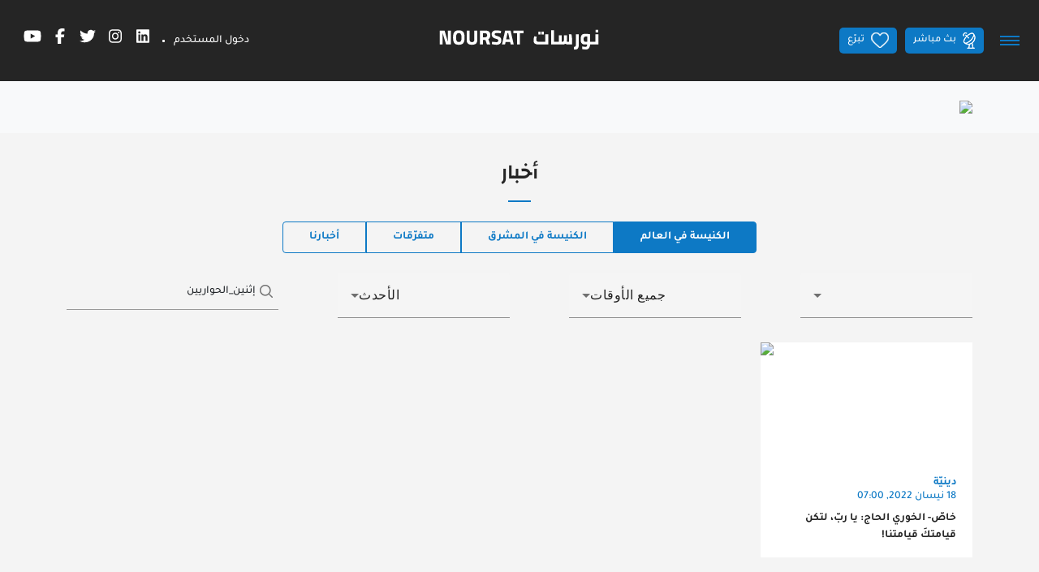

--- FILE ---
content_type: text/html;charset=UTF-8
request_url: https://www.noursat.tv/news?cat=religious&q=%D8%A5%D8%AB%D9%86%D9%8A%D9%86_%D8%A7%D9%84%D8%AD%D9%88%D8%A7%D8%B1%D9%8A%D9%8A%D9%86
body_size: 28812
content:
<!DOCTYPE html><!--[if IE 8]>        <html class="ie8"><![endif]--><!--[if IE 9]>        <html class="ie9"><![endif]--><!--[if (gt IE 9)|!(IE)]><!--><html><!--<![endif]--><head><style type="text/css" id="fa-auto-css">:root, :host {
  --fa-font-solid: normal 900 1em/1 "Font Awesome 6 Free";
  --fa-font-regular: normal 400 1em/1 "Font Awesome 6 Free";
  --fa-font-light: normal 300 1em/1 "Font Awesome 6 Pro";
  --fa-font-thin: normal 100 1em/1 "Font Awesome 6 Pro";
  --fa-font-duotone: normal 900 1em/1 "Font Awesome 6 Duotone";
  --fa-font-duotone-regular: normal 400 1em/1 "Font Awesome 6 Duotone";
  --fa-font-duotone-light: normal 300 1em/1 "Font Awesome 6 Duotone";
  --fa-font-duotone-thin: normal 100 1em/1 "Font Awesome 6 Duotone";
  --fa-font-brands: normal 400 1em/1 "Font Awesome 6 Brands";
  --fa-font-sharp-solid: normal 900 1em/1 "Font Awesome 6 Sharp";
  --fa-font-sharp-regular: normal 400 1em/1 "Font Awesome 6 Sharp";
  --fa-font-sharp-light: normal 300 1em/1 "Font Awesome 6 Sharp";
  --fa-font-sharp-thin: normal 100 1em/1 "Font Awesome 6 Sharp";
  --fa-font-sharp-duotone-solid: normal 900 1em/1 "Font Awesome 6 Sharp Duotone";
  --fa-font-sharp-duotone-regular: normal 400 1em/1 "Font Awesome 6 Sharp Duotone";
  --fa-font-sharp-duotone-light: normal 300 1em/1 "Font Awesome 6 Sharp Duotone";
  --fa-font-sharp-duotone-thin: normal 100 1em/1 "Font Awesome 6 Sharp Duotone";
}

svg:not(:root).svg-inline--fa, svg:not(:host).svg-inline--fa {
  overflow: visible;
  box-sizing: content-box;
}

.svg-inline--fa {
  display: var(--fa-display, inline-block);
  height: 1em;
  overflow: visible;
  vertical-align: -0.125em;
}
.svg-inline--fa.fa-2xs {
  vertical-align: 0.1em;
}
.svg-inline--fa.fa-xs {
  vertical-align: 0em;
}
.svg-inline--fa.fa-sm {
  vertical-align: -0.0714285705em;
}
.svg-inline--fa.fa-lg {
  vertical-align: -0.2em;
}
.svg-inline--fa.fa-xl {
  vertical-align: -0.25em;
}
.svg-inline--fa.fa-2xl {
  vertical-align: -0.3125em;
}
.svg-inline--fa.fa-pull-left {
  margin-right: var(--fa-pull-margin, 0.3em);
  width: auto;
}
.svg-inline--fa.fa-pull-right {
  margin-left: var(--fa-pull-margin, 0.3em);
  width: auto;
}
.svg-inline--fa.fa-li {
  width: var(--fa-li-width, 2em);
  top: 0.25em;
}
.svg-inline--fa.fa-fw {
  width: var(--fa-fw-width, 1.25em);
}

.fa-layers svg.svg-inline--fa {
  bottom: 0;
  left: 0;
  margin: auto;
  position: absolute;
  right: 0;
  top: 0;
}

.fa-layers-counter, .fa-layers-text {
  display: inline-block;
  position: absolute;
  text-align: center;
}

.fa-layers {
  display: inline-block;
  height: 1em;
  position: relative;
  text-align: center;
  vertical-align: -0.125em;
  width: 1em;
}
.fa-layers svg.svg-inline--fa {
  transform-origin: center center;
}

.fa-layers-text {
  left: 50%;
  top: 50%;
  transform: translate(-50%, -50%);
  transform-origin: center center;
}

.fa-layers-counter {
  background-color: var(--fa-counter-background-color, #ff253a);
  border-radius: var(--fa-counter-border-radius, 1em);
  box-sizing: border-box;
  color: var(--fa-inverse, #fff);
  line-height: var(--fa-counter-line-height, 1);
  max-width: var(--fa-counter-max-width, 5em);
  min-width: var(--fa-counter-min-width, 1.5em);
  overflow: hidden;
  padding: var(--fa-counter-padding, 0.25em 0.5em);
  right: var(--fa-right, 0);
  text-overflow: ellipsis;
  top: var(--fa-top, 0);
  transform: scale(var(--fa-counter-scale, 0.25));
  transform-origin: top right;
}

.fa-layers-bottom-right {
  bottom: var(--fa-bottom, 0);
  right: var(--fa-right, 0);
  top: auto;
  transform: scale(var(--fa-layers-scale, 0.25));
  transform-origin: bottom right;
}

.fa-layers-bottom-left {
  bottom: var(--fa-bottom, 0);
  left: var(--fa-left, 0);
  right: auto;
  top: auto;
  transform: scale(var(--fa-layers-scale, 0.25));
  transform-origin: bottom left;
}

.fa-layers-top-right {
  top: var(--fa-top, 0);
  right: var(--fa-right, 0);
  transform: scale(var(--fa-layers-scale, 0.25));
  transform-origin: top right;
}

.fa-layers-top-left {
  left: var(--fa-left, 0);
  right: auto;
  top: var(--fa-top, 0);
  transform: scale(var(--fa-layers-scale, 0.25));
  transform-origin: top left;
}

.fa-1x {
  font-size: 1em;
}

.fa-2x {
  font-size: 2em;
}

.fa-3x {
  font-size: 3em;
}

.fa-4x {
  font-size: 4em;
}

.fa-5x {
  font-size: 5em;
}

.fa-6x {
  font-size: 6em;
}

.fa-7x {
  font-size: 7em;
}

.fa-8x {
  font-size: 8em;
}

.fa-9x {
  font-size: 9em;
}

.fa-10x {
  font-size: 10em;
}

.fa-2xs {
  font-size: 0.625em;
  line-height: 0.1em;
  vertical-align: 0.225em;
}

.fa-xs {
  font-size: 0.75em;
  line-height: 0.0833333337em;
  vertical-align: 0.125em;
}

.fa-sm {
  font-size: 0.875em;
  line-height: 0.0714285718em;
  vertical-align: 0.0535714295em;
}

.fa-lg {
  font-size: 1.25em;
  line-height: 0.05em;
  vertical-align: -0.075em;
}

.fa-xl {
  font-size: 1.5em;
  line-height: 0.0416666682em;
  vertical-align: -0.125em;
}

.fa-2xl {
  font-size: 2em;
  line-height: 0.03125em;
  vertical-align: -0.1875em;
}

.fa-fw {
  text-align: center;
  width: 1.25em;
}

.fa-ul {
  list-style-type: none;
  margin-left: var(--fa-li-margin, 2.5em);
  padding-left: 0;
}
.fa-ul > li {
  position: relative;
}

.fa-li {
  left: calc(-1 * var(--fa-li-width, 2em));
  position: absolute;
  text-align: center;
  width: var(--fa-li-width, 2em);
  line-height: inherit;
}

.fa-border {
  border-color: var(--fa-border-color, #eee);
  border-radius: var(--fa-border-radius, 0.1em);
  border-style: var(--fa-border-style, solid);
  border-width: var(--fa-border-width, 0.08em);
  padding: var(--fa-border-padding, 0.2em 0.25em 0.15em);
}

.fa-pull-left {
  float: left;
  margin-right: var(--fa-pull-margin, 0.3em);
}

.fa-pull-right {
  float: right;
  margin-left: var(--fa-pull-margin, 0.3em);
}

.fa-beat {
  animation-name: fa-beat;
  animation-delay: var(--fa-animation-delay, 0s);
  animation-direction: var(--fa-animation-direction, normal);
  animation-duration: var(--fa-animation-duration, 1s);
  animation-iteration-count: var(--fa-animation-iteration-count, infinite);
  animation-timing-function: var(--fa-animation-timing, ease-in-out);
}

.fa-bounce {
  animation-name: fa-bounce;
  animation-delay: var(--fa-animation-delay, 0s);
  animation-direction: var(--fa-animation-direction, normal);
  animation-duration: var(--fa-animation-duration, 1s);
  animation-iteration-count: var(--fa-animation-iteration-count, infinite);
  animation-timing-function: var(--fa-animation-timing, cubic-bezier(0.28, 0.84, 0.42, 1));
}

.fa-fade {
  animation-name: fa-fade;
  animation-delay: var(--fa-animation-delay, 0s);
  animation-direction: var(--fa-animation-direction, normal);
  animation-duration: var(--fa-animation-duration, 1s);
  animation-iteration-count: var(--fa-animation-iteration-count, infinite);
  animation-timing-function: var(--fa-animation-timing, cubic-bezier(0.4, 0, 0.6, 1));
}

.fa-beat-fade {
  animation-name: fa-beat-fade;
  animation-delay: var(--fa-animation-delay, 0s);
  animation-direction: var(--fa-animation-direction, normal);
  animation-duration: var(--fa-animation-duration, 1s);
  animation-iteration-count: var(--fa-animation-iteration-count, infinite);
  animation-timing-function: var(--fa-animation-timing, cubic-bezier(0.4, 0, 0.6, 1));
}

.fa-flip {
  animation-name: fa-flip;
  animation-delay: var(--fa-animation-delay, 0s);
  animation-direction: var(--fa-animation-direction, normal);
  animation-duration: var(--fa-animation-duration, 1s);
  animation-iteration-count: var(--fa-animation-iteration-count, infinite);
  animation-timing-function: var(--fa-animation-timing, ease-in-out);
}

.fa-shake {
  animation-name: fa-shake;
  animation-delay: var(--fa-animation-delay, 0s);
  animation-direction: var(--fa-animation-direction, normal);
  animation-duration: var(--fa-animation-duration, 1s);
  animation-iteration-count: var(--fa-animation-iteration-count, infinite);
  animation-timing-function: var(--fa-animation-timing, linear);
}

.fa-spin {
  animation-name: fa-spin;
  animation-delay: var(--fa-animation-delay, 0s);
  animation-direction: var(--fa-animation-direction, normal);
  animation-duration: var(--fa-animation-duration, 2s);
  animation-iteration-count: var(--fa-animation-iteration-count, infinite);
  animation-timing-function: var(--fa-animation-timing, linear);
}

.fa-spin-reverse {
  --fa-animation-direction: reverse;
}

.fa-pulse,
.fa-spin-pulse {
  animation-name: fa-spin;
  animation-direction: var(--fa-animation-direction, normal);
  animation-duration: var(--fa-animation-duration, 1s);
  animation-iteration-count: var(--fa-animation-iteration-count, infinite);
  animation-timing-function: var(--fa-animation-timing, steps(8));
}

@media (prefers-reduced-motion: reduce) {
  .fa-beat,
.fa-bounce,
.fa-fade,
.fa-beat-fade,
.fa-flip,
.fa-pulse,
.fa-shake,
.fa-spin,
.fa-spin-pulse {
    animation-delay: -1ms;
    animation-duration: 1ms;
    animation-iteration-count: 1;
    transition-delay: 0s;
    transition-duration: 0s;
  }
}
@keyframes fa-beat {
  0%, 90% {
    transform: scale(1);
  }
  45% {
    transform: scale(var(--fa-beat-scale, 1.25));
  }
}
@keyframes fa-bounce {
  0% {
    transform: scale(1, 1) translateY(0);
  }
  10% {
    transform: scale(var(--fa-bounce-start-scale-x, 1.1), var(--fa-bounce-start-scale-y, 0.9)) translateY(0);
  }
  30% {
    transform: scale(var(--fa-bounce-jump-scale-x, 0.9), var(--fa-bounce-jump-scale-y, 1.1)) translateY(var(--fa-bounce-height, -0.5em));
  }
  50% {
    transform: scale(var(--fa-bounce-land-scale-x, 1.05), var(--fa-bounce-land-scale-y, 0.95)) translateY(0);
  }
  57% {
    transform: scale(1, 1) translateY(var(--fa-bounce-rebound, -0.125em));
  }
  64% {
    transform: scale(1, 1) translateY(0);
  }
  100% {
    transform: scale(1, 1) translateY(0);
  }
}
@keyframes fa-fade {
  50% {
    opacity: var(--fa-fade-opacity, 0.4);
  }
}
@keyframes fa-beat-fade {
  0%, 100% {
    opacity: var(--fa-beat-fade-opacity, 0.4);
    transform: scale(1);
  }
  50% {
    opacity: 1;
    transform: scale(var(--fa-beat-fade-scale, 1.125));
  }
}
@keyframes fa-flip {
  50% {
    transform: rotate3d(var(--fa-flip-x, 0), var(--fa-flip-y, 1), var(--fa-flip-z, 0), var(--fa-flip-angle, -180deg));
  }
}
@keyframes fa-shake {
  0% {
    transform: rotate(-15deg);
  }
  4% {
    transform: rotate(15deg);
  }
  8%, 24% {
    transform: rotate(-18deg);
  }
  12%, 28% {
    transform: rotate(18deg);
  }
  16% {
    transform: rotate(-22deg);
  }
  20% {
    transform: rotate(22deg);
  }
  32% {
    transform: rotate(-12deg);
  }
  36% {
    transform: rotate(12deg);
  }
  40%, 100% {
    transform: rotate(0deg);
  }
}
@keyframes fa-spin {
  0% {
    transform: rotate(0deg);
  }
  100% {
    transform: rotate(360deg);
  }
}
.fa-rotate-90 {
  transform: rotate(90deg);
}

.fa-rotate-180 {
  transform: rotate(180deg);
}

.fa-rotate-270 {
  transform: rotate(270deg);
}

.fa-flip-horizontal {
  transform: scale(-1, 1);
}

.fa-flip-vertical {
  transform: scale(1, -1);
}

.fa-flip-both,
.fa-flip-horizontal.fa-flip-vertical {
  transform: scale(-1, -1);
}

.fa-rotate-by {
  transform: rotate(var(--fa-rotate-angle, 0));
}

.fa-stack {
  display: inline-block;
  vertical-align: middle;
  height: 2em;
  position: relative;
  width: 2.5em;
}

.fa-stack-1x,
.fa-stack-2x {
  bottom: 0;
  left: 0;
  margin: auto;
  position: absolute;
  right: 0;
  top: 0;
  z-index: var(--fa-stack-z-index, auto);
}

.svg-inline--fa.fa-stack-1x {
  height: 1em;
  width: 1.25em;
}
.svg-inline--fa.fa-stack-2x {
  height: 2em;
  width: 2.5em;
}

.fa-inverse {
  color: var(--fa-inverse, #fff);
}

.sr-only,
.fa-sr-only {
  position: absolute;
  width: 1px;
  height: 1px;
  padding: 0;
  margin: -1px;
  overflow: hidden;
  clip: rect(0, 0, 0, 0);
  white-space: nowrap;
  border-width: 0;
}

.sr-only-focusable:not(:focus),
.fa-sr-only-focusable:not(:focus) {
  position: absolute;
  width: 1px;
  height: 1px;
  padding: 0;
  margin: -1px;
  overflow: hidden;
  clip: rect(0, 0, 0, 0);
  white-space: nowrap;
  border-width: 0;
}

.svg-inline--fa .fa-primary {
  fill: var(--fa-primary-color, currentColor);
  opacity: var(--fa-primary-opacity, 1);
}

.svg-inline--fa .fa-secondary {
  fill: var(--fa-secondary-color, currentColor);
  opacity: var(--fa-secondary-opacity, 0.4);
}

.svg-inline--fa.fa-swap-opacity .fa-primary {
  opacity: var(--fa-secondary-opacity, 0.4);
}

.svg-inline--fa.fa-swap-opacity .fa-secondary {
  opacity: var(--fa-primary-opacity, 1);
}

.svg-inline--fa mask .fa-primary,
.svg-inline--fa mask .fa-secondary {
  fill: black;
}</style><link rel="preconnect" href="https://fonts.gstatic.com" crossorigin="">
  <meta charset="utf-8">
  <title>Noursat | نورسات... رسالة سلام ومحبّة وتلاقٍ</title>
  <meta name="description" content="نورسات هي شبكة قنوات إعلامية مسكونيّة لا سياسيّة ولا تجاريّة ولا حزبيّة، هدفها نشر القيم المسيحيّة: السلام، العدالة، المحبّة، الحرية وحقوق الإنسان">
  <meta name="keywords" content="تيلي_لوميار_نورسات, محطّة_مسيحيّة, تلفزيون_مسيحيّ, نور_الشباب, نور_الشرق, نور_القداس, نورسات, صلاة, قدّاس, الكنيسة_في_العالم, الكنيسة_في_المشرق, كلمة_الرب, شبكة_قنوات_إعلامية_مسيحية">
  <base href="/">

  <meta http-equiv="Content-Type" content="text/html; charset=utf-8">
  <meta http-equiv="Lang" content="en">
  <meta http-equiv="X-UA-Compatible" content="IE=edge,chrome=1">
  <meta name="viewport" content="width=device-width, initial-scale=1.0, maximum-scale=1.0, user-scalable=no">
  <meta name="apple-mobile-web-app-capable" content="yes">
  <meta name="apple-mobile-web-app-status-bar-style" content="black">
  
  <link rel="apple-touch-icon" href="assets/icons/icon-512x512.png">
  <link rel="apple-touch-icon" sizes="152x152" href="assets/icons/icon-152x152.png">
  <link rel="apple-touch-icon" sizes="180x180" href="assets/icons/icon-192x192.png">
  <link rel="apple-touch-icon" sizes="167x167" href="assets/icons/icon-192x192.png">

  <link rel="shortcut icon" type="image/x-icon" href="assets/images/favicon.ico">
  
  <meta property="fb:app_id" content="303459953821287">
  <meta property="og:type" content="article">
  <meta property="og:title" content="نورسات... رسالة سلام ومحبّة وتلاقٍ">
  <meta property="og:site_name" content="Noursat">
  <meta property="og:url" content="https://noursat.tv/news?cat=religious&amp;q=%D8%A5%D8%AB%D9%86%D9%8A%D9%86_%D8%A7%D9%84%D8%AD%D9%88%D8%A7%D8%B1%D9%8A%D9%8A%D9%86">
  <meta property="og:description" content="نورسات هي شبكة قنوات إعلامية مسكونيّة لا سياسيّة ولا تجاريّة ولا حزبيّة، هدفها نشر القيم المسيحيّة: السلام، العدالة، المحبّة، الحرية وحقوق الإنسان">
  <meta property="og:image" content="https://noursat.tv/assets/images/main-logo.png" itemprop="image">

  <meta name="twitter:card" content="summary_large_image">
  <meta name="twitter:url" content="https://noursat.tv/news?cat=religious&amp;q=%D8%A5%D8%AB%D9%86%D9%8A%D9%86_%D8%A7%D9%84%D8%AD%D9%88%D8%A7%D8%B1%D9%8A%D9%8A%D9%86">
  <meta name="twitter:title" content="نورسات... رسالة سلام ومحبّة وتلاقٍ">
  <meta name="twitter:description" content="نورسات هي شبكة قنوات إعلامية مسكونيّة لا سياسيّة ولا تجاريّة ولا حزبيّة، هدفها نشر القيم المسيحيّة: السلام، العدالة، المحبّة، الحرية وحقوق الإنسان">
  <meta name="twitter:image" content="https://noursat.tv/assets/images/main-logo.png">

  <meta name="google-site-verification" content="M9ho7VVmemoyekyNj821p_ScdDhjciFFWH_4zNEJTLQ">

  <link rel="author" type="text/plain" href="humans.txt">
  <link rel="shortcut icon" type="image/x-icon" href="./assets/images/favicon.ico">

  <style>@font-face{font-family:'Changa';font-style:normal;font-weight:600;font-display:swap;src:url(https://fonts.gstatic.com/s/changa/v29/2-c79JNi2YuVOUcOarRPgnNGooxCZ3O2cjLj9ytf.woff2) format('woff2');unicode-range:U+0600-06FF, U+0750-077F, U+0870-088E, U+0890-0891, U+0897-08E1, U+08E3-08FF, U+200C-200E, U+2010-2011, U+204F, U+2E41, U+FB50-FDFF, U+FE70-FE74, U+FE76-FEFC, U+102E0-102FB, U+10E60-10E7E, U+10EC2-10EC4, U+10EFC-10EFF, U+1EE00-1EE03, U+1EE05-1EE1F, U+1EE21-1EE22, U+1EE24, U+1EE27, U+1EE29-1EE32, U+1EE34-1EE37, U+1EE39, U+1EE3B, U+1EE42, U+1EE47, U+1EE49, U+1EE4B, U+1EE4D-1EE4F, U+1EE51-1EE52, U+1EE54, U+1EE57, U+1EE59, U+1EE5B, U+1EE5D, U+1EE5F, U+1EE61-1EE62, U+1EE64, U+1EE67-1EE6A, U+1EE6C-1EE72, U+1EE74-1EE77, U+1EE79-1EE7C, U+1EE7E, U+1EE80-1EE89, U+1EE8B-1EE9B, U+1EEA1-1EEA3, U+1EEA5-1EEA9, U+1EEAB-1EEBB, U+1EEF0-1EEF1;}@font-face{font-family:'Changa';font-style:normal;font-weight:600;font-display:swap;src:url(https://fonts.gstatic.com/s/changa/v29/2-c79JNi2YuVOUcOarRPgnNGooxCZ3O2cjnj9ytf.woff2) format('woff2');unicode-range:U+0100-02BA, U+02BD-02C5, U+02C7-02CC, U+02CE-02D7, U+02DD-02FF, U+0304, U+0308, U+0329, U+1D00-1DBF, U+1E00-1E9F, U+1EF2-1EFF, U+2020, U+20A0-20AB, U+20AD-20C0, U+2113, U+2C60-2C7F, U+A720-A7FF;}@font-face{font-family:'Changa';font-style:normal;font-weight:600;font-display:swap;src:url(https://fonts.gstatic.com/s/changa/v29/2-c79JNi2YuVOUcOarRPgnNGooxCZ3O2cjfj9w.woff2) format('woff2');unicode-range:U+0000-00FF, U+0131, U+0152-0153, U+02BB-02BC, U+02C6, U+02DA, U+02DC, U+0304, U+0308, U+0329, U+2000-206F, U+20AC, U+2122, U+2191, U+2193, U+2212, U+2215, U+FEFF, U+FFFD;}@font-face{font-family:'Tajawal';font-style:normal;font-weight:500;font-display:swap;src:url(https://fonts.gstatic.com/s/tajawal/v12/Iurf6YBj_oCad4k1l8KiHrRpiYlJ.woff2) format('woff2');unicode-range:U+0600-06FF, U+0750-077F, U+0870-088E, U+0890-0891, U+0897-08E1, U+08E3-08FF, U+200C-200E, U+2010-2011, U+204F, U+2E41, U+FB50-FDFF, U+FE70-FE74, U+FE76-FEFC, U+102E0-102FB, U+10E60-10E7E, U+10EC2-10EC4, U+10EFC-10EFF, U+1EE00-1EE03, U+1EE05-1EE1F, U+1EE21-1EE22, U+1EE24, U+1EE27, U+1EE29-1EE32, U+1EE34-1EE37, U+1EE39, U+1EE3B, U+1EE42, U+1EE47, U+1EE49, U+1EE4B, U+1EE4D-1EE4F, U+1EE51-1EE52, U+1EE54, U+1EE57, U+1EE59, U+1EE5B, U+1EE5D, U+1EE5F, U+1EE61-1EE62, U+1EE64, U+1EE67-1EE6A, U+1EE6C-1EE72, U+1EE74-1EE77, U+1EE79-1EE7C, U+1EE7E, U+1EE80-1EE89, U+1EE8B-1EE9B, U+1EEA1-1EEA3, U+1EEA5-1EEA9, U+1EEAB-1EEBB, U+1EEF0-1EEF1;}@font-face{font-family:'Tajawal';font-style:normal;font-weight:500;font-display:swap;src:url(https://fonts.gstatic.com/s/tajawal/v12/Iurf6YBj_oCad4k1l8KiHrFpiQ.woff2) format('woff2');unicode-range:U+0000-00FF, U+0131, U+0152-0153, U+02BB-02BC, U+02C6, U+02DA, U+02DC, U+0304, U+0308, U+0329, U+2000-206F, U+20AC, U+2122, U+2191, U+2193, U+2212, U+2215, U+FEFF, U+FFFD;}@font-face{font-family:'Tajawal';font-style:normal;font-weight:700;font-display:swap;src:url(https://fonts.gstatic.com/s/tajawal/v12/Iurf6YBj_oCad4k1l4qkHrRpiYlJ.woff2) format('woff2');unicode-range:U+0600-06FF, U+0750-077F, U+0870-088E, U+0890-0891, U+0897-08E1, U+08E3-08FF, U+200C-200E, U+2010-2011, U+204F, U+2E41, U+FB50-FDFF, U+FE70-FE74, U+FE76-FEFC, U+102E0-102FB, U+10E60-10E7E, U+10EC2-10EC4, U+10EFC-10EFF, U+1EE00-1EE03, U+1EE05-1EE1F, U+1EE21-1EE22, U+1EE24, U+1EE27, U+1EE29-1EE32, U+1EE34-1EE37, U+1EE39, U+1EE3B, U+1EE42, U+1EE47, U+1EE49, U+1EE4B, U+1EE4D-1EE4F, U+1EE51-1EE52, U+1EE54, U+1EE57, U+1EE59, U+1EE5B, U+1EE5D, U+1EE5F, U+1EE61-1EE62, U+1EE64, U+1EE67-1EE6A, U+1EE6C-1EE72, U+1EE74-1EE77, U+1EE79-1EE7C, U+1EE7E, U+1EE80-1EE89, U+1EE8B-1EE9B, U+1EEA1-1EEA3, U+1EEA5-1EEA9, U+1EEAB-1EEBB, U+1EEF0-1EEF1;}@font-face{font-family:'Tajawal';font-style:normal;font-weight:700;font-display:swap;src:url(https://fonts.gstatic.com/s/tajawal/v12/Iurf6YBj_oCad4k1l4qkHrFpiQ.woff2) format('woff2');unicode-range:U+0000-00FF, U+0131, U+0152-0153, U+02BB-02BC, U+02C6, U+02DA, U+02DC, U+0304, U+0308, U+0329, U+2000-206F, U+20AC, U+2122, U+2191, U+2193, U+2212, U+2215, U+FEFF, U+FFFD;}</style>
  <link rel="manifest" crossorigin="use-credentials" href="public/manifest.webmanifest">
  <meta name="theme-color" content="#1976d2">
<link rel="stylesheet" href="styles-MHIC4N32.css"><style ng-app-id="ng">.btn-scroll[_ngcontent-ng-c67453760]{display:block;z-index:995;background:var(--primary) url(/assets/images/icon-magnet-scroll.png) center no-repeat;color:#fff;width:40px;height:40px;border:0;cursor:pointer;outline:0;line-height:40px;font-size:.75rem;font-weight:700;border-radius:5px;box-shadow:0 0 2px #0000004d}.btn-scroll[_ngcontent-ng-c67453760]:hover{background:#fff url(/assets/images/icon-magnet-scroll-on.png) center no-repeat;text-decoration:none}.scroll-top[_ngcontent-ng-c67453760]{position:fixed;bottom:10px;right:10px;opacity:0;z-index:999;transition:all .35s ease-in-out}.show-scroll-top[_ngcontent-ng-c67453760]{opacity:1;transition:all .35s ease-in-out}@media (max-width: 767px){.scroll-top[_ngcontent-ng-c67453760]{display:none}}</style><style ng-app-id="ng">.mdc-text-field{display:inline-flex;align-items:baseline;padding:0 16px;position:relative;box-sizing:border-box;overflow:hidden;will-change:opacity,transform,color;border-top-left-radius:4px;border-top-right-radius:4px;border-bottom-right-radius:0;border-bottom-left-radius:0}.mdc-text-field__input{width:100%;min-width:0;border:none;border-radius:0;background:none;padding:0;-moz-appearance:none;-webkit-appearance:none;height:28px}.mdc-text-field__input::-webkit-calendar-picker-indicator{display:none}.mdc-text-field__input::-ms-clear{display:none}.mdc-text-field__input:focus{outline:none}.mdc-text-field__input:invalid{box-shadow:none}.mdc-text-field__input::placeholder{opacity:0}.mdc-text-field__input::-moz-placeholder{opacity:0}.mdc-text-field__input::-webkit-input-placeholder{opacity:0}.mdc-text-field__input:-ms-input-placeholder{opacity:0}.mdc-text-field--no-label .mdc-text-field__input::placeholder,.mdc-text-field--focused .mdc-text-field__input::placeholder{opacity:1}.mdc-text-field--no-label .mdc-text-field__input::-moz-placeholder,.mdc-text-field--focused .mdc-text-field__input::-moz-placeholder{opacity:1}.mdc-text-field--no-label .mdc-text-field__input::-webkit-input-placeholder,.mdc-text-field--focused .mdc-text-field__input::-webkit-input-placeholder{opacity:1}.mdc-text-field--no-label .mdc-text-field__input:-ms-input-placeholder,.mdc-text-field--focused .mdc-text-field__input:-ms-input-placeholder{opacity:1}.mdc-text-field--disabled:not(.mdc-text-field--no-label) .mdc-text-field__input.mat-mdc-input-disabled-interactive::placeholder{opacity:0}.mdc-text-field--disabled:not(.mdc-text-field--no-label) .mdc-text-field__input.mat-mdc-input-disabled-interactive::-moz-placeholder{opacity:0}.mdc-text-field--disabled:not(.mdc-text-field--no-label) .mdc-text-field__input.mat-mdc-input-disabled-interactive::-webkit-input-placeholder{opacity:0}.mdc-text-field--disabled:not(.mdc-text-field--no-label) .mdc-text-field__input.mat-mdc-input-disabled-interactive:-ms-input-placeholder{opacity:0}.mdc-text-field--outlined .mdc-text-field__input,.mdc-text-field--filled.mdc-text-field--no-label .mdc-text-field__input{height:100%}.mdc-text-field--outlined .mdc-text-field__input{display:flex;border:none !important;background-color:rgba(0,0,0,0)}.mdc-text-field--disabled .mdc-text-field__input{pointer-events:auto}.mdc-text-field--filled:not(.mdc-text-field--disabled) .mdc-text-field__input{color:var(--mdc-filled-text-field-input-text-color, var(--mat-sys-on-surface));caret-color:var(--mdc-filled-text-field-caret-color, var(--mat-sys-primary))}.mdc-text-field--filled:not(.mdc-text-field--disabled) .mdc-text-field__input::placeholder{color:var(--mdc-filled-text-field-input-text-placeholder-color, var(--mat-sys-on-surface-variant))}.mdc-text-field--filled:not(.mdc-text-field--disabled) .mdc-text-field__input::-moz-placeholder{color:var(--mdc-filled-text-field-input-text-placeholder-color, var(--mat-sys-on-surface-variant))}.mdc-text-field--filled:not(.mdc-text-field--disabled) .mdc-text-field__input::-webkit-input-placeholder{color:var(--mdc-filled-text-field-input-text-placeholder-color, var(--mat-sys-on-surface-variant))}.mdc-text-field--filled:not(.mdc-text-field--disabled) .mdc-text-field__input:-ms-input-placeholder{color:var(--mdc-filled-text-field-input-text-placeholder-color, var(--mat-sys-on-surface-variant))}.mdc-text-field--filled.mdc-text-field--invalid:not(.mdc-text-field--disabled) .mdc-text-field__input{caret-color:var(--mdc-filled-text-field-error-caret-color)}.mdc-text-field--filled.mdc-text-field--disabled .mdc-text-field__input{color:var(--mdc-filled-text-field-disabled-input-text-color, color-mix(in srgb, var(--mat-sys-on-surface) 38%, transparent))}.mdc-text-field--outlined:not(.mdc-text-field--disabled) .mdc-text-field__input{color:var(--mdc-outlined-text-field-input-text-color, var(--mat-sys-on-surface));caret-color:var(--mdc-outlined-text-field-caret-color, var(--mat-sys-primary))}.mdc-text-field--outlined:not(.mdc-text-field--disabled) .mdc-text-field__input::placeholder{color:var(--mdc-outlined-text-field-input-text-placeholder-color, var(--mat-sys-on-surface-variant))}.mdc-text-field--outlined:not(.mdc-text-field--disabled) .mdc-text-field__input::-moz-placeholder{color:var(--mdc-outlined-text-field-input-text-placeholder-color, var(--mat-sys-on-surface-variant))}.mdc-text-field--outlined:not(.mdc-text-field--disabled) .mdc-text-field__input::-webkit-input-placeholder{color:var(--mdc-outlined-text-field-input-text-placeholder-color, var(--mat-sys-on-surface-variant))}.mdc-text-field--outlined:not(.mdc-text-field--disabled) .mdc-text-field__input:-ms-input-placeholder{color:var(--mdc-outlined-text-field-input-text-placeholder-color, var(--mat-sys-on-surface-variant))}.mdc-text-field--outlined.mdc-text-field--invalid:not(.mdc-text-field--disabled) .mdc-text-field__input{caret-color:var(--mdc-outlined-text-field-error-caret-color)}.mdc-text-field--outlined.mdc-text-field--disabled .mdc-text-field__input{color:var(--mdc-outlined-text-field-disabled-input-text-color, color-mix(in srgb, var(--mat-sys-on-surface) 38%, transparent))}@media(forced-colors: active){.mdc-text-field--disabled .mdc-text-field__input{background-color:Window}}.mdc-text-field--filled{height:56px;border-bottom-right-radius:0;border-bottom-left-radius:0;border-top-left-radius:var(--mdc-filled-text-field-container-shape, var(--mat-sys-corner-extra-small));border-top-right-radius:var(--mdc-filled-text-field-container-shape, var(--mat-sys-corner-extra-small))}.mdc-text-field--filled:not(.mdc-text-field--disabled){background-color:var(--mdc-filled-text-field-container-color, var(--mat-sys-surface-variant))}.mdc-text-field--filled.mdc-text-field--disabled{background-color:var(--mdc-filled-text-field-disabled-container-color, color-mix(in srgb, var(--mat-sys-on-surface) 4%, transparent))}.mdc-text-field--outlined{height:56px;overflow:visible;padding-right:max(16px,var(--mdc-outlined-text-field-container-shape, var(--mat-sys-corner-extra-small)));padding-left:max(16px,var(--mdc-outlined-text-field-container-shape, var(--mat-sys-corner-extra-small)) + 4px)}[dir=rtl] .mdc-text-field--outlined{padding-right:max(16px,var(--mdc-outlined-text-field-container-shape, var(--mat-sys-corner-extra-small)) + 4px);padding-left:max(16px,var(--mdc-outlined-text-field-container-shape, var(--mat-sys-corner-extra-small)))}.mdc-floating-label{position:absolute;left:0;transform-origin:left top;line-height:1.15rem;text-align:left;text-overflow:ellipsis;white-space:nowrap;cursor:text;overflow:hidden;will-change:transform}[dir=rtl] .mdc-floating-label{right:0;left:auto;transform-origin:right top;text-align:right}.mdc-text-field .mdc-floating-label{top:50%;transform:translateY(-50%);pointer-events:none}.mdc-notched-outline .mdc-floating-label{display:inline-block;position:relative;max-width:100%}.mdc-text-field--outlined .mdc-floating-label{left:4px;right:auto}[dir=rtl] .mdc-text-field--outlined .mdc-floating-label{left:auto;right:4px}.mdc-text-field--filled .mdc-floating-label{left:16px;right:auto}[dir=rtl] .mdc-text-field--filled .mdc-floating-label{left:auto;right:16px}.mdc-text-field--disabled .mdc-floating-label{cursor:default}@media(forced-colors: active){.mdc-text-field--disabled .mdc-floating-label{z-index:1}}.mdc-text-field--filled.mdc-text-field--no-label .mdc-floating-label{display:none}.mdc-text-field--filled:not(.mdc-text-field--disabled) .mdc-floating-label{color:var(--mdc-filled-text-field-label-text-color, var(--mat-sys-on-surface-variant))}.mdc-text-field--filled:not(.mdc-text-field--disabled).mdc-text-field--focused .mdc-floating-label{color:var(--mdc-filled-text-field-focus-label-text-color, var(--mat-sys-primary))}.mdc-text-field--filled:not(.mdc-text-field--disabled):not(.mdc-text-field--focused):hover .mdc-floating-label{color:var(--mdc-filled-text-field-hover-label-text-color, var(--mat-sys-on-surface-variant))}.mdc-text-field--filled.mdc-text-field--disabled .mdc-floating-label{color:var(--mdc-filled-text-field-disabled-label-text-color, color-mix(in srgb, var(--mat-sys-on-surface) 38%, transparent))}.mdc-text-field--filled:not(.mdc-text-field--disabled).mdc-text-field--invalid .mdc-floating-label{color:var(--mdc-filled-text-field-error-label-text-color, var(--mat-sys-error))}.mdc-text-field--filled:not(.mdc-text-field--disabled).mdc-text-field--invalid.mdc-text-field--focused .mdc-floating-label{color:var(--mdc-filled-text-field-error-focus-label-text-color, var(--mat-sys-error))}.mdc-text-field--filled:not(.mdc-text-field--disabled).mdc-text-field--invalid:not(.mdc-text-field--disabled):hover .mdc-floating-label{color:var(--mdc-filled-text-field-error-hover-label-text-color, var(--mat-sys-on-error-container))}.mdc-text-field--filled .mdc-floating-label{font-family:var(--mdc-filled-text-field-label-text-font, var(--mat-sys-body-large-font));font-size:var(--mdc-filled-text-field-label-text-size, var(--mat-sys-body-large-size));font-weight:var(--mdc-filled-text-field-label-text-weight, var(--mat-sys-body-large-weight));letter-spacing:var(--mdc-filled-text-field-label-text-tracking, var(--mat-sys-body-large-tracking))}.mdc-text-field--outlined:not(.mdc-text-field--disabled) .mdc-floating-label{color:var(--mdc-outlined-text-field-label-text-color, var(--mat-sys-on-surface-variant))}.mdc-text-field--outlined:not(.mdc-text-field--disabled).mdc-text-field--focused .mdc-floating-label{color:var(--mdc-outlined-text-field-focus-label-text-color, var(--mat-sys-primary))}.mdc-text-field--outlined:not(.mdc-text-field--disabled):not(.mdc-text-field--focused):hover .mdc-floating-label{color:var(--mdc-outlined-text-field-hover-label-text-color, var(--mat-sys-on-surface))}.mdc-text-field--outlined.mdc-text-field--disabled .mdc-floating-label{color:var(--mdc-outlined-text-field-disabled-label-text-color, color-mix(in srgb, var(--mat-sys-on-surface) 38%, transparent))}.mdc-text-field--outlined:not(.mdc-text-field--disabled).mdc-text-field--invalid .mdc-floating-label{color:var(--mdc-outlined-text-field-error-label-text-color, var(--mat-sys-error))}.mdc-text-field--outlined:not(.mdc-text-field--disabled).mdc-text-field--invalid.mdc-text-field--focused .mdc-floating-label{color:var(--mdc-outlined-text-field-error-focus-label-text-color, var(--mat-sys-error))}.mdc-text-field--outlined:not(.mdc-text-field--disabled).mdc-text-field--invalid:not(.mdc-text-field--disabled):hover .mdc-floating-label{color:var(--mdc-outlined-text-field-error-hover-label-text-color, var(--mat-sys-on-error-container))}.mdc-text-field--outlined .mdc-floating-label{font-family:var(--mdc-outlined-text-field-label-text-font, var(--mat-sys-body-large-font));font-size:var(--mdc-outlined-text-field-label-text-size, var(--mat-sys-body-large-size));font-weight:var(--mdc-outlined-text-field-label-text-weight, var(--mat-sys-body-large-weight));letter-spacing:var(--mdc-outlined-text-field-label-text-tracking, var(--mat-sys-body-large-tracking))}.mdc-floating-label--float-above{cursor:auto;transform:translateY(-106%) scale(0.75)}.mdc-text-field--filled .mdc-floating-label--float-above{transform:translateY(-106%) scale(0.75)}.mdc-text-field--outlined .mdc-floating-label--float-above{transform:translateY(-37.25px) scale(1);font-size:.75rem}.mdc-notched-outline .mdc-floating-label--float-above{text-overflow:clip}.mdc-notched-outline--upgraded .mdc-floating-label--float-above{max-width:133.3333333333%}.mdc-text-field--outlined.mdc-notched-outline--upgraded .mdc-floating-label--float-above,.mdc-text-field--outlined .mdc-notched-outline--upgraded .mdc-floating-label--float-above{transform:translateY(-34.75px) scale(0.75)}.mdc-text-field--outlined.mdc-notched-outline--upgraded .mdc-floating-label--float-above,.mdc-text-field--outlined .mdc-notched-outline--upgraded .mdc-floating-label--float-above{font-size:1rem}.mdc-floating-label--required:not(.mdc-floating-label--hide-required-marker)::after{margin-left:1px;margin-right:0;content:"*"}[dir=rtl] .mdc-floating-label--required:not(.mdc-floating-label--hide-required-marker)::after{margin-left:0;margin-right:1px}.mdc-notched-outline{display:flex;position:absolute;top:0;right:0;left:0;box-sizing:border-box;width:100%;max-width:100%;height:100%;text-align:left;pointer-events:none}[dir=rtl] .mdc-notched-outline{text-align:right}.mdc-text-field--outlined .mdc-notched-outline{z-index:1}.mat-mdc-notch-piece{box-sizing:border-box;height:100%;pointer-events:none;border-top:1px solid;border-bottom:1px solid}.mdc-text-field--focused .mat-mdc-notch-piece{border-width:2px}.mdc-text-field--outlined:not(.mdc-text-field--disabled) .mat-mdc-notch-piece{border-color:var(--mdc-outlined-text-field-outline-color, var(--mat-sys-outline));border-width:var(--mdc-outlined-text-field-outline-width, 1px)}.mdc-text-field--outlined:not(.mdc-text-field--disabled):not(.mdc-text-field--focused):hover .mat-mdc-notch-piece{border-color:var(--mdc-outlined-text-field-hover-outline-color, var(--mat-sys-on-surface))}.mdc-text-field--outlined:not(.mdc-text-field--disabled).mdc-text-field--focused .mat-mdc-notch-piece{border-color:var(--mdc-outlined-text-field-focus-outline-color, var(--mat-sys-primary))}.mdc-text-field--outlined.mdc-text-field--disabled .mat-mdc-notch-piece{border-color:var(--mdc-outlined-text-field-disabled-outline-color, color-mix(in srgb, var(--mat-sys-on-surface) 12%, transparent))}.mdc-text-field--outlined:not(.mdc-text-field--disabled).mdc-text-field--invalid .mat-mdc-notch-piece{border-color:var(--mdc-outlined-text-field-error-outline-color, var(--mat-sys-error))}.mdc-text-field--outlined:not(.mdc-text-field--disabled).mdc-text-field--invalid:not(.mdc-text-field--focused):hover .mdc-notched-outline .mat-mdc-notch-piece{border-color:var(--mdc-outlined-text-field-error-hover-outline-color, var(--mat-sys-on-error-container))}.mdc-text-field--outlined:not(.mdc-text-field--disabled).mdc-text-field--invalid.mdc-text-field--focused .mat-mdc-notch-piece{border-color:var(--mdc-outlined-text-field-error-focus-outline-color, var(--mat-sys-error))}.mdc-text-field--outlined:not(.mdc-text-field--disabled).mdc-text-field--focused .mdc-notched-outline .mat-mdc-notch-piece{border-width:var(--mdc-outlined-text-field-focus-outline-width, 2px)}.mdc-notched-outline__leading{border-left:1px solid;border-right:none;border-top-right-radius:0;border-bottom-right-radius:0;border-top-left-radius:var(--mdc-outlined-text-field-container-shape, var(--mat-sys-corner-extra-small));border-bottom-left-radius:var(--mdc-outlined-text-field-container-shape, var(--mat-sys-corner-extra-small))}.mdc-text-field--outlined .mdc-notched-outline .mdc-notched-outline__leading{width:max(12px,var(--mdc-outlined-text-field-container-shape, var(--mat-sys-corner-extra-small)))}[dir=rtl] .mdc-notched-outline__leading{border-left:none;border-right:1px solid;border-bottom-left-radius:0;border-top-left-radius:0;border-top-right-radius:var(--mdc-outlined-text-field-container-shape, var(--mat-sys-corner-extra-small));border-bottom-right-radius:var(--mdc-outlined-text-field-container-shape, var(--mat-sys-corner-extra-small))}.mdc-notched-outline__trailing{flex-grow:1;border-left:none;border-right:1px solid;border-top-left-radius:0;border-bottom-left-radius:0;border-top-right-radius:var(--mdc-outlined-text-field-container-shape, var(--mat-sys-corner-extra-small));border-bottom-right-radius:var(--mdc-outlined-text-field-container-shape, var(--mat-sys-corner-extra-small))}[dir=rtl] .mdc-notched-outline__trailing{border-left:1px solid;border-right:none;border-top-right-radius:0;border-bottom-right-radius:0;border-top-left-radius:var(--mdc-outlined-text-field-container-shape, var(--mat-sys-corner-extra-small));border-bottom-left-radius:var(--mdc-outlined-text-field-container-shape, var(--mat-sys-corner-extra-small))}.mdc-notched-outline__notch{flex:0 0 auto;width:auto}.mdc-text-field--outlined .mdc-notched-outline .mdc-notched-outline__notch{max-width:min(var(--mat-form-field-notch-max-width, 100%),100% - max(12px,var(--mdc-outlined-text-field-container-shape, var(--mat-sys-corner-extra-small)))*2)}.mdc-text-field--outlined .mdc-notched-outline--notched .mdc-notched-outline__notch{padding-top:1px}.mdc-text-field--focused.mdc-text-field--outlined .mdc-notched-outline--notched .mdc-notched-outline__notch{padding-top:2px}.mdc-notched-outline--notched .mdc-notched-outline__notch{padding-left:0;padding-right:8px;border-top:none;--mat-form-field-notch-max-width: 100%}[dir=rtl] .mdc-notched-outline--notched .mdc-notched-outline__notch{padding-left:8px;padding-right:0}.mdc-notched-outline--no-label .mdc-notched-outline__notch{display:none}.mdc-line-ripple::before,.mdc-line-ripple::after{position:absolute;bottom:0;left:0;width:100%;border-bottom-style:solid;content:""}.mdc-line-ripple::before{z-index:1;border-bottom-width:var(--mdc-filled-text-field-active-indicator-height, 1px)}.mdc-text-field--filled:not(.mdc-text-field--disabled) .mdc-line-ripple::before{border-bottom-color:var(--mdc-filled-text-field-active-indicator-color, var(--mat-sys-on-surface-variant))}.mdc-text-field--filled:not(.mdc-text-field--disabled):not(.mdc-text-field--focused):hover .mdc-line-ripple::before{border-bottom-color:var(--mdc-filled-text-field-hover-active-indicator-color, var(--mat-sys-on-surface))}.mdc-text-field--filled.mdc-text-field--disabled .mdc-line-ripple::before{border-bottom-color:var(--mdc-filled-text-field-disabled-active-indicator-color, color-mix(in srgb, var(--mat-sys-on-surface) 38%, transparent))}.mdc-text-field--filled:not(.mdc-text-field--disabled).mdc-text-field--invalid .mdc-line-ripple::before{border-bottom-color:var(--mdc-filled-text-field-error-active-indicator-color, var(--mat-sys-error))}.mdc-text-field--filled:not(.mdc-text-field--disabled).mdc-text-field--invalid:not(.mdc-text-field--focused):hover .mdc-line-ripple::before{border-bottom-color:var(--mdc-filled-text-field-error-hover-active-indicator-color, var(--mat-sys-on-error-container))}.mdc-line-ripple::after{transform:scaleX(0);opacity:0;z-index:2}.mdc-text-field--filled .mdc-line-ripple::after{border-bottom-width:var(--mdc-filled-text-field-focus-active-indicator-height, 2px)}.mdc-text-field--filled:not(.mdc-text-field--disabled) .mdc-line-ripple::after{border-bottom-color:var(--mdc-filled-text-field-focus-active-indicator-color, var(--mat-sys-primary))}.mdc-text-field--filled.mdc-text-field--invalid:not(.mdc-text-field--disabled) .mdc-line-ripple::after{border-bottom-color:var(--mdc-filled-text-field-error-focus-active-indicator-color, var(--mat-sys-error))}.mdc-line-ripple--active::after{transform:scaleX(1);opacity:1}.mdc-line-ripple--deactivating::after{opacity:0}.mdc-text-field--disabled{pointer-events:none}.mat-mdc-form-field-textarea-control{vertical-align:middle;resize:vertical;box-sizing:border-box;height:auto;margin:0;padding:0;border:none;overflow:auto}.mat-mdc-form-field-input-control.mat-mdc-form-field-input-control{-moz-osx-font-smoothing:grayscale;-webkit-font-smoothing:antialiased;font:inherit;letter-spacing:inherit;text-decoration:inherit;text-transform:inherit;border:none}.mat-mdc-form-field .mat-mdc-floating-label.mdc-floating-label{-moz-osx-font-smoothing:grayscale;-webkit-font-smoothing:antialiased;line-height:normal;pointer-events:all;will-change:auto}.mat-mdc-form-field:not(.mat-form-field-disabled) .mat-mdc-floating-label.mdc-floating-label{cursor:inherit}.mdc-text-field--no-label:not(.mdc-text-field--textarea) .mat-mdc-form-field-input-control.mdc-text-field__input,.mat-mdc-text-field-wrapper .mat-mdc-form-field-input-control{height:auto}.mat-mdc-text-field-wrapper .mat-mdc-form-field-input-control.mdc-text-field__input[type=color]{height:23px}.mat-mdc-text-field-wrapper{height:auto;flex:auto;will-change:auto}.mat-mdc-form-field-has-icon-prefix .mat-mdc-text-field-wrapper{padding-left:0;--mat-mdc-form-field-label-offset-x: -16px}.mat-mdc-form-field-has-icon-suffix .mat-mdc-text-field-wrapper{padding-right:0}[dir=rtl] .mat-mdc-text-field-wrapper{padding-left:16px;padding-right:16px}[dir=rtl] .mat-mdc-form-field-has-icon-suffix .mat-mdc-text-field-wrapper{padding-left:0}[dir=rtl] .mat-mdc-form-field-has-icon-prefix .mat-mdc-text-field-wrapper{padding-right:0}.mat-form-field-disabled .mdc-text-field__input::placeholder{color:var(--mat-form-field-disabled-input-text-placeholder-color, color-mix(in srgb, var(--mat-sys-on-surface) 38%, transparent))}.mat-form-field-disabled .mdc-text-field__input::-moz-placeholder{color:var(--mat-form-field-disabled-input-text-placeholder-color, color-mix(in srgb, var(--mat-sys-on-surface) 38%, transparent))}.mat-form-field-disabled .mdc-text-field__input::-webkit-input-placeholder{color:var(--mat-form-field-disabled-input-text-placeholder-color, color-mix(in srgb, var(--mat-sys-on-surface) 38%, transparent))}.mat-form-field-disabled .mdc-text-field__input:-ms-input-placeholder{color:var(--mat-form-field-disabled-input-text-placeholder-color, color-mix(in srgb, var(--mat-sys-on-surface) 38%, transparent))}.mat-mdc-form-field-label-always-float .mdc-text-field__input::placeholder{transition-delay:40ms;transition-duration:110ms;opacity:1}.mat-mdc-text-field-wrapper .mat-mdc-form-field-infix .mat-mdc-floating-label{left:auto;right:auto}.mat-mdc-text-field-wrapper.mdc-text-field--outlined .mdc-text-field__input{display:inline-block}.mat-mdc-form-field .mat-mdc-text-field-wrapper.mdc-text-field .mdc-notched-outline__notch{padding-top:0}.mat-mdc-form-field.mat-mdc-form-field.mat-mdc-form-field.mat-mdc-form-field.mat-mdc-form-field.mat-mdc-form-field .mdc-notched-outline__notch{border-left:1px solid rgba(0,0,0,0)}[dir=rtl] .mat-mdc-form-field.mat-mdc-form-field.mat-mdc-form-field.mat-mdc-form-field.mat-mdc-form-field.mat-mdc-form-field .mdc-notched-outline__notch{border-left:none;border-right:1px solid rgba(0,0,0,0)}.mat-mdc-form-field-infix{min-height:var(--mat-form-field-container-height, 56px);padding-top:var(--mat-form-field-filled-with-label-container-padding-top, 24px);padding-bottom:var(--mat-form-field-filled-with-label-container-padding-bottom, 8px)}.mdc-text-field--outlined .mat-mdc-form-field-infix,.mdc-text-field--no-label .mat-mdc-form-field-infix{padding-top:var(--mat-form-field-container-vertical-padding, 16px);padding-bottom:var(--mat-form-field-container-vertical-padding, 16px)}.mat-mdc-text-field-wrapper .mat-mdc-form-field-flex .mat-mdc-floating-label{top:calc(var(--mat-form-field-container-height, 56px)/2)}.mdc-text-field--filled .mat-mdc-floating-label{display:var(--mat-form-field-filled-label-display, block)}.mat-mdc-text-field-wrapper.mdc-text-field--outlined .mdc-notched-outline--upgraded .mdc-floating-label--float-above{--mat-mdc-form-field-label-transform: translateY(calc(calc(6.75px + var(--mat-form-field-container-height, 56px) / 2) * -1)) scale(var(--mat-mdc-form-field-floating-label-scale, 0.75));transform:var(--mat-mdc-form-field-label-transform)}.mat-mdc-form-field-subscript-wrapper{box-sizing:border-box;width:100%;position:relative}.mat-mdc-form-field-hint-wrapper,.mat-mdc-form-field-error-wrapper{position:absolute;top:0;left:0;right:0;padding:0 16px}.mat-mdc-form-field-subscript-dynamic-size .mat-mdc-form-field-hint-wrapper,.mat-mdc-form-field-subscript-dynamic-size .mat-mdc-form-field-error-wrapper{position:static}.mat-mdc-form-field-bottom-align::before{content:"";display:inline-block;height:16px}.mat-mdc-form-field-bottom-align.mat-mdc-form-field-subscript-dynamic-size::before{content:unset}.mat-mdc-form-field-hint-end{order:1}.mat-mdc-form-field-hint-wrapper{display:flex}.mat-mdc-form-field-hint-spacer{flex:1 0 1em}.mat-mdc-form-field-error{display:block;color:var(--mat-form-field-error-text-color, var(--mat-sys-error))}.mat-mdc-form-field-subscript-wrapper,.mat-mdc-form-field-bottom-align::before{-moz-osx-font-smoothing:grayscale;-webkit-font-smoothing:antialiased;font-family:var(--mat-form-field-subscript-text-font, var(--mat-sys-body-small-font));line-height:var(--mat-form-field-subscript-text-line-height, var(--mat-sys-body-small-line-height));font-size:var(--mat-form-field-subscript-text-size, var(--mat-sys-body-small-size));letter-spacing:var(--mat-form-field-subscript-text-tracking, var(--mat-sys-body-small-tracking));font-weight:var(--mat-form-field-subscript-text-weight, var(--mat-sys-body-small-weight))}.mat-mdc-form-field-focus-overlay{top:0;left:0;right:0;bottom:0;position:absolute;opacity:0;pointer-events:none;background-color:var(--mat-form-field-state-layer-color, var(--mat-sys-on-surface))}.mat-mdc-text-field-wrapper:hover .mat-mdc-form-field-focus-overlay{opacity:var(--mat-form-field-hover-state-layer-opacity, var(--mat-sys-hover-state-layer-opacity))}.mat-mdc-form-field.mat-focused .mat-mdc-form-field-focus-overlay{opacity:var(--mat-form-field-focus-state-layer-opacity, 0)}select.mat-mdc-form-field-input-control{-moz-appearance:none;-webkit-appearance:none;background-color:rgba(0,0,0,0);display:inline-flex;box-sizing:border-box}select.mat-mdc-form-field-input-control:not(:disabled){cursor:pointer}select.mat-mdc-form-field-input-control:not(.mat-mdc-native-select-inline) option{color:var(--mat-form-field-select-option-text-color, var(--mat-sys-neutral10))}select.mat-mdc-form-field-input-control:not(.mat-mdc-native-select-inline) option:disabled{color:var(--mat-form-field-select-disabled-option-text-color, color-mix(in srgb, var(--mat-sys-neutral10) 38%, transparent))}.mat-mdc-form-field-type-mat-native-select .mat-mdc-form-field-infix::after{content:"";width:0;height:0;border-left:5px solid rgba(0,0,0,0);border-right:5px solid rgba(0,0,0,0);border-top:5px solid;position:absolute;right:0;top:50%;margin-top:-2.5px;pointer-events:none;color:var(--mat-form-field-enabled-select-arrow-color, var(--mat-sys-on-surface-variant))}[dir=rtl] .mat-mdc-form-field-type-mat-native-select .mat-mdc-form-field-infix::after{right:auto;left:0}.mat-mdc-form-field-type-mat-native-select.mat-focused .mat-mdc-form-field-infix::after{color:var(--mat-form-field-focus-select-arrow-color, var(--mat-sys-primary))}.mat-mdc-form-field-type-mat-native-select.mat-form-field-disabled .mat-mdc-form-field-infix::after{color:var(--mat-form-field-disabled-select-arrow-color, color-mix(in srgb, var(--mat-sys-on-surface) 38%, transparent))}.mat-mdc-form-field-type-mat-native-select .mat-mdc-form-field-input-control{padding-right:15px}[dir=rtl] .mat-mdc-form-field-type-mat-native-select .mat-mdc-form-field-input-control{padding-right:0;padding-left:15px}@media(forced-colors: active){.mat-form-field-appearance-fill .mat-mdc-text-field-wrapper{outline:solid 1px}}@media(forced-colors: active){.mat-form-field-appearance-fill.mat-form-field-disabled .mat-mdc-text-field-wrapper{outline-color:GrayText}}@media(forced-colors: active){.mat-form-field-appearance-fill.mat-focused .mat-mdc-text-field-wrapper{outline:dashed 3px}}@media(forced-colors: active){.mat-mdc-form-field.mat-focused .mdc-notched-outline{border:dashed 3px}}.mat-mdc-form-field-input-control[type=date],.mat-mdc-form-field-input-control[type=datetime],.mat-mdc-form-field-input-control[type=datetime-local],.mat-mdc-form-field-input-control[type=month],.mat-mdc-form-field-input-control[type=week],.mat-mdc-form-field-input-control[type=time]{line-height:1}.mat-mdc-form-field-input-control::-webkit-datetime-edit{line-height:1;padding:0;margin-bottom:-2px}.mat-mdc-form-field{--mat-mdc-form-field-floating-label-scale: 0.75;display:inline-flex;flex-direction:column;min-width:0;text-align:left;-moz-osx-font-smoothing:grayscale;-webkit-font-smoothing:antialiased;font-family:var(--mat-form-field-container-text-font, var(--mat-sys-body-large-font));line-height:var(--mat-form-field-container-text-line-height, var(--mat-sys-body-large-line-height));font-size:var(--mat-form-field-container-text-size, var(--mat-sys-body-large-size));letter-spacing:var(--mat-form-field-container-text-tracking, var(--mat-sys-body-large-tracking));font-weight:var(--mat-form-field-container-text-weight, var(--mat-sys-body-large-weight))}.mat-mdc-form-field .mdc-text-field--outlined .mdc-floating-label--float-above{font-size:calc(var(--mat-form-field-outlined-label-text-populated-size)*var(--mat-mdc-form-field-floating-label-scale))}.mat-mdc-form-field .mdc-text-field--outlined .mdc-notched-outline--upgraded .mdc-floating-label--float-above{font-size:var(--mat-form-field-outlined-label-text-populated-size)}[dir=rtl] .mat-mdc-form-field{text-align:right}.mat-mdc-form-field-flex{display:inline-flex;align-items:baseline;box-sizing:border-box;width:100%}.mat-mdc-text-field-wrapper{width:100%;z-index:0}.mat-mdc-form-field-icon-prefix,.mat-mdc-form-field-icon-suffix{align-self:center;line-height:0;pointer-events:auto;position:relative;z-index:1}.mat-mdc-form-field-icon-prefix>.mat-icon,.mat-mdc-form-field-icon-suffix>.mat-icon{padding:0 12px;box-sizing:content-box}.mat-mdc-form-field-icon-prefix{color:var(--mat-form-field-leading-icon-color, var(--mat-sys-on-surface-variant))}.mat-form-field-disabled .mat-mdc-form-field-icon-prefix{color:var(--mat-form-field-disabled-leading-icon-color, color-mix(in srgb, var(--mat-sys-on-surface) 38%, transparent))}.mat-mdc-form-field-icon-suffix{color:var(--mat-form-field-trailing-icon-color, var(--mat-sys-on-surface-variant))}.mat-form-field-disabled .mat-mdc-form-field-icon-suffix{color:var(--mat-form-field-disabled-trailing-icon-color, color-mix(in srgb, var(--mat-sys-on-surface) 38%, transparent))}.mat-form-field-invalid .mat-mdc-form-field-icon-suffix{color:var(--mat-form-field-error-trailing-icon-color, var(--mat-sys-error))}.mat-form-field-invalid:not(.mat-focused):not(.mat-form-field-disabled) .mat-mdc-text-field-wrapper:hover .mat-mdc-form-field-icon-suffix{color:var(--mat-form-field-error-hover-trailing-icon-color, var(--mat-sys-on-error-container))}.mat-form-field-invalid.mat-focused .mat-mdc-text-field-wrapper .mat-mdc-form-field-icon-suffix{color:var(--mat-form-field-error-focus-trailing-icon-color, var(--mat-sys-error))}.mat-mdc-form-field-icon-prefix,[dir=rtl] .mat-mdc-form-field-icon-suffix{padding:0 4px 0 0}.mat-mdc-form-field-icon-suffix,[dir=rtl] .mat-mdc-form-field-icon-prefix{padding:0 0 0 4px}.mat-mdc-form-field-subscript-wrapper .mat-icon,.mat-mdc-form-field label .mat-icon{width:1em;height:1em;font-size:inherit}.mat-mdc-form-field-infix{flex:auto;min-width:0;width:180px;position:relative;box-sizing:border-box}.mat-mdc-form-field-infix:has(textarea[cols]){width:auto}.mat-mdc-form-field .mdc-notched-outline__notch{margin-left:-1px;-webkit-clip-path:inset(-9em -999em -9em 1px);clip-path:inset(-9em -999em -9em 1px)}[dir=rtl] .mat-mdc-form-field .mdc-notched-outline__notch{margin-left:0;margin-right:-1px;-webkit-clip-path:inset(-9em 1px -9em -999em);clip-path:inset(-9em 1px -9em -999em)}.mat-mdc-form-field:not(.mat-form-field-no-animations) .mdc-floating-label{transition:transform 150ms cubic-bezier(0.4, 0, 0.2, 1),color 150ms cubic-bezier(0.4, 0, 0.2, 1)}.mat-mdc-form-field:not(.mat-form-field-no-animations) .mdc-text-field__input{transition:opacity 150ms cubic-bezier(0.4, 0, 0.2, 1)}.mat-mdc-form-field:not(.mat-form-field-no-animations) .mdc-text-field__input::placeholder{transition:opacity 67ms cubic-bezier(0.4, 0, 0.2, 1)}.mat-mdc-form-field:not(.mat-form-field-no-animations) .mdc-text-field__input::-moz-placeholder{transition:opacity 67ms cubic-bezier(0.4, 0, 0.2, 1)}.mat-mdc-form-field:not(.mat-form-field-no-animations) .mdc-text-field__input::-webkit-input-placeholder{transition:opacity 67ms cubic-bezier(0.4, 0, 0.2, 1)}.mat-mdc-form-field:not(.mat-form-field-no-animations) .mdc-text-field__input:-ms-input-placeholder{transition:opacity 67ms cubic-bezier(0.4, 0, 0.2, 1)}.mat-mdc-form-field:not(.mat-form-field-no-animations).mdc-text-field--no-label .mdc-text-field__input::placeholder,.mat-mdc-form-field:not(.mat-form-field-no-animations).mdc-text-field--focused .mdc-text-field__input::placeholder{transition-delay:40ms;transition-duration:110ms}.mat-mdc-form-field:not(.mat-form-field-no-animations).mdc-text-field--no-label .mdc-text-field__input::-moz-placeholder,.mat-mdc-form-field:not(.mat-form-field-no-animations).mdc-text-field--focused .mdc-text-field__input::-moz-placeholder{transition-delay:40ms;transition-duration:110ms}.mat-mdc-form-field:not(.mat-form-field-no-animations).mdc-text-field--no-label .mdc-text-field__input::-webkit-input-placeholder,.mat-mdc-form-field:not(.mat-form-field-no-animations).mdc-text-field--focused .mdc-text-field__input::-webkit-input-placeholder{transition-delay:40ms;transition-duration:110ms}.mat-mdc-form-field:not(.mat-form-field-no-animations).mdc-text-field--no-label .mdc-text-field__input:-ms-input-placeholder,.mat-mdc-form-field:not(.mat-form-field-no-animations).mdc-text-field--focused .mdc-text-field__input:-ms-input-placeholder{transition-delay:40ms;transition-duration:110ms}.mat-mdc-form-field:not(.mat-form-field-no-animations) .mdc-text-field--filled:not(.mdc-ripple-upgraded):focus .mdc-text-field__ripple::before{transition-duration:75ms}.mat-mdc-form-field:not(.mat-form-field-no-animations) .mdc-line-ripple::after{transition:transform 180ms cubic-bezier(0.4, 0, 0.2, 1),opacity 180ms cubic-bezier(0.4, 0, 0.2, 1)}.mdc-notched-outline .mdc-floating-label{max-width:calc(100% + 1px)}.mdc-notched-outline--upgraded .mdc-floating-label--float-above{max-width:calc(133.3333333333% + 1px)}</style><style ng-app-id="ng">.main-news[_ngcontent-ng-c73706833]{background:#fff}.main-news[_ngcontent-ng-c73706833]   .title[_ngcontent-ng-c73706833]{color:#252525;font-size:1rem;font-weight:600;margin-bottom:20px;padding-bottom:20px;border-bottom:1px solid #e1e1e1;display:flex}.main-news[_ngcontent-ng-c73706833]   .date[_ngcontent-ng-c73706833]{color:var(--primary);font-size:.85rem;margin-bottom:10px;display:block;line-height:1.1}.main-news[_ngcontent-ng-c73706833]   .category[_ngcontent-ng-c73706833]{font-size:.85rem;color:var(--primary);display:block;font-weight:600;line-height:1.1;margin-bottom:4px}.main-news[_ngcontent-ng-c73706833]   .details[_ngcontent-ng-c73706833]{padding:20px;background:#fff;display:block;height:100%;font-size:.95rem}</style><style ng-app-id="ng">.mat-mdc-select{display:inline-block;width:100%;outline:none;-moz-osx-font-smoothing:grayscale;-webkit-font-smoothing:antialiased;color:var(--mat-select-enabled-trigger-text-color, var(--mat-sys-on-surface));font-family:var(--mat-select-trigger-text-font, var(--mat-sys-body-large-font));line-height:var(--mat-select-trigger-text-line-height, var(--mat-sys-body-large-line-height));font-size:var(--mat-select-trigger-text-size, var(--mat-sys-body-large-size));font-weight:var(--mat-select-trigger-text-weight, var(--mat-sys-body-large-weight));letter-spacing:var(--mat-select-trigger-text-tracking, var(--mat-sys-body-large-tracking))}div.mat-mdc-select-panel{box-shadow:var(--mat-select-container-elevation-shadow, 0px 3px 1px -2px rgba(0, 0, 0, 0.2), 0px 2px 2px 0px rgba(0, 0, 0, 0.14), 0px 1px 5px 0px rgba(0, 0, 0, 0.12))}.mat-mdc-select-disabled{color:var(--mat-select-disabled-trigger-text-color, color-mix(in srgb, var(--mat-sys-on-surface) 38%, transparent))}.mat-mdc-select-trigger{display:inline-flex;align-items:center;cursor:pointer;position:relative;box-sizing:border-box;width:100%}.mat-mdc-select-disabled .mat-mdc-select-trigger{-webkit-user-select:none;user-select:none;cursor:default}.mat-mdc-select-value{width:100%;overflow:hidden;text-overflow:ellipsis;white-space:nowrap}.mat-mdc-select-value-text{white-space:nowrap;overflow:hidden;text-overflow:ellipsis}.mat-mdc-select-arrow-wrapper{height:24px;flex-shrink:0;display:inline-flex;align-items:center}.mat-form-field-appearance-fill .mdc-text-field--no-label .mat-mdc-select-arrow-wrapper{transform:none}.mat-mdc-form-field .mat-mdc-select.mat-mdc-select-invalid .mat-mdc-select-arrow,.mat-form-field-invalid:not(.mat-form-field-disabled) .mat-mdc-form-field-infix::after{color:var(--mat-select-invalid-arrow-color, var(--mat-sys-error))}.mat-mdc-select-arrow{width:10px;height:5px;position:relative;color:var(--mat-select-enabled-arrow-color, var(--mat-sys-on-surface-variant))}.mat-mdc-form-field.mat-focused .mat-mdc-select-arrow{color:var(--mat-select-focused-arrow-color, var(--mat-sys-primary))}.mat-mdc-form-field .mat-mdc-select.mat-mdc-select-disabled .mat-mdc-select-arrow{color:var(--mat-select-disabled-arrow-color, color-mix(in srgb, var(--mat-sys-on-surface) 38%, transparent))}.mat-mdc-select-arrow svg{fill:currentColor;position:absolute;top:50%;left:50%;transform:translate(-50%, -50%)}@media(forced-colors: active){.mat-mdc-select-arrow svg{fill:CanvasText}.mat-mdc-select-disabled .mat-mdc-select-arrow svg{fill:GrayText}}div.mat-mdc-select-panel{width:100%;max-height:275px;outline:0;overflow:auto;padding:8px 0;border-radius:4px;box-sizing:border-box;position:static;background-color:var(--mat-select-panel-background-color, var(--mat-sys-surface-container))}@media(forced-colors: active){div.mat-mdc-select-panel{outline:solid 1px}}.cdk-overlay-pane:not(.mat-mdc-select-panel-above) div.mat-mdc-select-panel{border-top-left-radius:0;border-top-right-radius:0;transform-origin:top center}.mat-mdc-select-panel-above div.mat-mdc-select-panel{border-bottom-left-radius:0;border-bottom-right-radius:0;transform-origin:bottom center}div.mat-mdc-select-panel .mat-mdc-option{--mdc-list-list-item-container-color: var(--mat-select-panel-background-color)}.mat-mdc-select-placeholder{transition:color 400ms 133.3333333333ms cubic-bezier(0.25, 0.8, 0.25, 1);color:var(--mat-select-placeholder-text-color, var(--mat-sys-on-surface-variant))}._mat-animation-noopable .mat-mdc-select-placeholder{transition:none}.mat-form-field-hide-placeholder .mat-mdc-select-placeholder{color:rgba(0,0,0,0);-webkit-text-fill-color:rgba(0,0,0,0);transition:none;display:block}.mat-mdc-form-field-type-mat-select:not(.mat-form-field-disabled) .mat-mdc-text-field-wrapper{cursor:pointer}.mat-mdc-form-field-type-mat-select.mat-form-field-appearance-fill .mat-mdc-floating-label{max-width:calc(100% - 18px)}.mat-mdc-form-field-type-mat-select.mat-form-field-appearance-fill .mdc-floating-label--float-above{max-width:calc(100%/0.75 - 24px)}.mat-mdc-form-field-type-mat-select.mat-form-field-appearance-outline .mdc-notched-outline__notch{max-width:calc(100% - 60px)}.mat-mdc-form-field-type-mat-select.mat-form-field-appearance-outline .mdc-text-field--label-floating .mdc-notched-outline__notch{max-width:calc(100% - 24px)}.mat-mdc-select-min-line:empty::before{content:" ";white-space:pre;width:1px;display:inline-block;visibility:hidden}.mat-form-field-appearance-fill .mat-mdc-select-arrow-wrapper{transform:var(--mat-select-arrow-transform, translateY(-8px))}</style><style ng-app-id="ng">.ngx-pagination{margin-left:0;margin-bottom:1rem}.ngx-pagination:before,.ngx-pagination:after{content:" ";display:table}.ngx-pagination:after{clear:both}.ngx-pagination li{-moz-user-select:none;-webkit-user-select:none;-ms-user-select:none;margin-right:.0625rem;border-radius:0}.ngx-pagination li{display:inline-block}.ngx-pagination a,.ngx-pagination button{color:#0a0a0a;display:block;padding:.1875rem .625rem;border-radius:0}.ngx-pagination a:hover,.ngx-pagination button:hover{background:#e6e6e6}.ngx-pagination .current{padding:.1875rem .625rem;background:#2199e8;color:#fefefe;cursor:default}.ngx-pagination .disabled{padding:.1875rem .625rem;color:#cacaca;cursor:default}.ngx-pagination .disabled:hover{background:transparent}.ngx-pagination a,.ngx-pagination button{cursor:pointer}.ngx-pagination .pagination-previous a:before,.ngx-pagination .pagination-previous.disabled:before{content:"\ab";display:inline-block;margin-right:.5rem}.ngx-pagination .pagination-next a:after,.ngx-pagination .pagination-next.disabled:after{content:"\bb";display:inline-block;margin-left:.5rem}.ngx-pagination .show-for-sr{position:absolute!important;width:1px;height:1px;overflow:hidden;clip:rect(0,0,0,0)}.ngx-pagination .small-screen{display:none}@media screen and (max-width: 601px){.ngx-pagination.responsive .small-screen{display:inline-block}.ngx-pagination.responsive li:not(.small-screen):not(.pagination-previous):not(.pagination-next){display:none}}
</style><style ng-app-id="ng">.mat-mdc-option{-webkit-user-select:none;user-select:none;-moz-osx-font-smoothing:grayscale;-webkit-font-smoothing:antialiased;display:flex;position:relative;align-items:center;justify-content:flex-start;overflow:hidden;min-height:48px;padding:0 16px;cursor:pointer;-webkit-tap-highlight-color:rgba(0,0,0,0);color:var(--mat-option-label-text-color, var(--mat-sys-on-surface));font-family:var(--mat-option-label-text-font, var(--mat-sys-label-large-font));line-height:var(--mat-option-label-text-line-height, var(--mat-sys-label-large-line-height));font-size:var(--mat-option-label-text-size, var(--mat-sys-body-large-size));letter-spacing:var(--mat-option-label-text-tracking, var(--mat-sys-label-large-tracking));font-weight:var(--mat-option-label-text-weight, var(--mat-sys-body-large-weight))}.mat-mdc-option:hover:not(.mdc-list-item--disabled){background-color:var(--mat-option-hover-state-layer-color, color-mix(in srgb, var(--mat-sys-on-surface) calc(var(--mat-sys-hover-state-layer-opacity) * 100%), transparent))}.mat-mdc-option:focus.mdc-list-item,.mat-mdc-option.mat-mdc-option-active.mdc-list-item{background-color:var(--mat-option-focus-state-layer-color, color-mix(in srgb, var(--mat-sys-on-surface) calc(var(--mat-sys-focus-state-layer-opacity) * 100%), transparent));outline:0}.mat-mdc-option.mdc-list-item--selected:not(.mdc-list-item--disabled) .mdc-list-item__primary-text{color:var(--mat-option-selected-state-label-text-color, var(--mat-sys-on-secondary-container))}.mat-mdc-option.mdc-list-item--selected:not(.mdc-list-item--disabled):not(.mat-mdc-option-multiple){background-color:var(--mat-option-selected-state-layer-color, var(--mat-sys-secondary-container))}.mat-mdc-option .mat-pseudo-checkbox{--mat-minimal-pseudo-checkbox-selected-checkmark-color: var(--mat-option-selected-state-label-text-color, var(--mat-sys-on-secondary-container))}.mat-mdc-option.mdc-list-item{align-items:center;background:rgba(0,0,0,0)}.mat-mdc-option.mdc-list-item--disabled{cursor:default;pointer-events:none}.mat-mdc-option.mdc-list-item--disabled .mat-mdc-option-pseudo-checkbox,.mat-mdc-option.mdc-list-item--disabled .mdc-list-item__primary-text,.mat-mdc-option.mdc-list-item--disabled>mat-icon{opacity:.38}.mat-mdc-optgroup .mat-mdc-option:not(.mat-mdc-option-multiple){padding-left:32px}[dir=rtl] .mat-mdc-optgroup .mat-mdc-option:not(.mat-mdc-option-multiple){padding-left:16px;padding-right:32px}.mat-mdc-option .mat-icon,.mat-mdc-option .mat-pseudo-checkbox-full{margin-right:16px;flex-shrink:0}[dir=rtl] .mat-mdc-option .mat-icon,[dir=rtl] .mat-mdc-option .mat-pseudo-checkbox-full{margin-right:0;margin-left:16px}.mat-mdc-option .mat-pseudo-checkbox-minimal{margin-left:16px;flex-shrink:0}[dir=rtl] .mat-mdc-option .mat-pseudo-checkbox-minimal{margin-right:16px;margin-left:0}.mat-mdc-option .mat-mdc-option-ripple{top:0;left:0;right:0;bottom:0;position:absolute;pointer-events:none}.mat-mdc-option .mdc-list-item__primary-text{white-space:normal;font-size:inherit;font-weight:inherit;letter-spacing:inherit;line-height:inherit;font-family:inherit;text-decoration:inherit;text-transform:inherit;margin-right:auto}[dir=rtl] .mat-mdc-option .mdc-list-item__primary-text{margin-right:0;margin-left:auto}@media(forced-colors: active){.mat-mdc-option.mdc-list-item--selected:not(:has(.mat-mdc-option-pseudo-checkbox))::after{content:"";position:absolute;top:50%;right:16px;transform:translateY(-50%);width:10px;height:0;border-bottom:solid 10px;border-radius:10px}[dir=rtl] .mat-mdc-option.mdc-list-item--selected:not(:has(.mat-mdc-option-pseudo-checkbox))::after{right:auto;left:16px}}.mat-mdc-option-multiple{--mdc-list-list-item-selected-container-color:var(--mdc-list-list-item-container-color, transparent)}.mat-mdc-option-active .mat-focus-indicator::before{content:""}</style><style ng-app-id="ng">.mat-focus-indicator{position:relative}.mat-focus-indicator::before{top:0;left:0;right:0;bottom:0;position:absolute;box-sizing:border-box;pointer-events:none;display:var(--mat-focus-indicator-display, none);border-width:var(--mat-focus-indicator-border-width, 3px);border-style:var(--mat-focus-indicator-border-style, solid);border-color:var(--mat-focus-indicator-border-color, transparent);border-radius:var(--mat-focus-indicator-border-radius, 4px)}.mat-focus-indicator:focus::before{content:""}@media(forced-colors: active){html{--mat-focus-indicator-display: block}}</style><style ng-app-id="ng">.cdk-visually-hidden{border:0;clip:rect(0 0 0 0);height:1px;margin:-1px;overflow:hidden;padding:0;position:absolute;width:1px;white-space:nowrap;outline:0;-webkit-appearance:none;-moz-appearance:none;left:0}[dir=rtl] .cdk-visually-hidden{left:auto;right:0}</style><style ng-app-id="ng">.mat-ripple{overflow:hidden;position:relative}.mat-ripple:not(:empty){transform:translateZ(0)}.mat-ripple.mat-ripple-unbounded{overflow:visible}.mat-ripple-element{position:absolute;border-radius:50%;pointer-events:none;transition:opacity,transform 0ms cubic-bezier(0, 0, 0.2, 1);transform:scale3d(0, 0, 0);background-color:var(--mat-ripple-color, color-mix(in srgb, var(--mat-sys-on-surface) 10%, transparent))}@media(forced-colors: active){.mat-ripple-element{display:none}}.cdk-drag-preview .mat-ripple-element,.cdk-drag-placeholder .mat-ripple-element{display:none}</style><style ng-app-id="ng">.mat-pseudo-checkbox{border-radius:2px;cursor:pointer;display:inline-block;vertical-align:middle;box-sizing:border-box;position:relative;flex-shrink:0;transition:border-color 90ms cubic-bezier(0, 0, 0.2, 0.1),background-color 90ms cubic-bezier(0, 0, 0.2, 0.1)}.mat-pseudo-checkbox::after{position:absolute;opacity:0;content:"";border-bottom:2px solid currentColor;transition:opacity 90ms cubic-bezier(0, 0, 0.2, 0.1)}.mat-pseudo-checkbox._mat-animation-noopable{transition:none !important;animation:none !important}.mat-pseudo-checkbox._mat-animation-noopable::after{transition:none}.mat-pseudo-checkbox-disabled{cursor:default}.mat-pseudo-checkbox-indeterminate::after{left:1px;opacity:1;border-radius:2px}.mat-pseudo-checkbox-checked::after{left:1px;border-left:2px solid currentColor;transform:rotate(-45deg);opacity:1;box-sizing:content-box}.mat-pseudo-checkbox-minimal.mat-pseudo-checkbox-checked::after,.mat-pseudo-checkbox-minimal.mat-pseudo-checkbox-indeterminate::after{color:var(--mat-minimal-pseudo-checkbox-selected-checkmark-color, var(--mat-sys-primary))}.mat-pseudo-checkbox-minimal.mat-pseudo-checkbox-checked.mat-pseudo-checkbox-disabled::after,.mat-pseudo-checkbox-minimal.mat-pseudo-checkbox-indeterminate.mat-pseudo-checkbox-disabled::after{color:var(--mat-minimal-pseudo-checkbox-disabled-selected-checkmark-color, color-mix(in srgb, var(--mat-sys-on-surface) 38%, transparent))}.mat-pseudo-checkbox-full{border-color:var(--mat-full-pseudo-checkbox-unselected-icon-color, var(--mat-sys-on-surface-variant));border-width:2px;border-style:solid}.mat-pseudo-checkbox-full.mat-pseudo-checkbox-disabled{border-color:var(--mat-full-pseudo-checkbox-disabled-unselected-icon-color, color-mix(in srgb, var(--mat-sys-on-surface) 38%, transparent))}.mat-pseudo-checkbox-full.mat-pseudo-checkbox-checked,.mat-pseudo-checkbox-full.mat-pseudo-checkbox-indeterminate{background-color:var(--mat-full-pseudo-checkbox-selected-icon-color, var(--mat-sys-primary));border-color:rgba(0,0,0,0)}.mat-pseudo-checkbox-full.mat-pseudo-checkbox-checked::after,.mat-pseudo-checkbox-full.mat-pseudo-checkbox-indeterminate::after{color:var(--mat-full-pseudo-checkbox-selected-checkmark-color, var(--mat-sys-on-primary))}.mat-pseudo-checkbox-full.mat-pseudo-checkbox-checked.mat-pseudo-checkbox-disabled,.mat-pseudo-checkbox-full.mat-pseudo-checkbox-indeterminate.mat-pseudo-checkbox-disabled{background-color:var(--mat-full-pseudo-checkbox-disabled-selected-icon-color, color-mix(in srgb, var(--mat-sys-on-surface) 38%, transparent))}.mat-pseudo-checkbox-full.mat-pseudo-checkbox-checked.mat-pseudo-checkbox-disabled::after,.mat-pseudo-checkbox-full.mat-pseudo-checkbox-indeterminate.mat-pseudo-checkbox-disabled::after{color:var(--mat-full-pseudo-checkbox-disabled-selected-checkmark-color, var(--mat-sys-surface))}.mat-pseudo-checkbox{width:18px;height:18px}.mat-pseudo-checkbox-minimal.mat-pseudo-checkbox-checked::after{width:14px;height:6px;transform-origin:center;top:-4.2426406871px;left:0;bottom:0;right:0;margin:auto}.mat-pseudo-checkbox-minimal.mat-pseudo-checkbox-indeterminate::after{top:8px;width:16px}.mat-pseudo-checkbox-full.mat-pseudo-checkbox-checked::after{width:10px;height:4px;transform-origin:center;top:-2.8284271247px;left:0;bottom:0;right:0;margin:auto}.mat-pseudo-checkbox-full.mat-pseudo-checkbox-indeterminate::after{top:6px;width:12px}</style><meta name="author" content="Tele Lumiere – Noursat"><meta property="og:image:url" content="https://noursat.tv/assets/images/main-logo.png" itemprop="image"></head>
<body><!--nghm--><script type="text/javascript" id="ng-event-dispatch-contract">(()=>{function p(t,n,r,o,e,i,f,m){return{eventType:t,event:n,targetElement:r,eic:o,timeStamp:e,eia:i,eirp:f,eiack:m}}function u(t){let n=[],r=e=>{n.push(e)};return{c:t,q:n,et:[],etc:[],d:r,h:e=>{r(p(e.type,e,e.target,t,Date.now()))}}}function s(t,n,r){for(let o=0;o<n.length;o++){let e=n[o];(r?t.etc:t.et).push(e),t.c.addEventListener(e,t.h,r)}}function c(t,n,r,o,e=window){let i=u(t);e._ejsas||(e._ejsas={}),e._ejsas[n]=i,s(i,r),s(i,o,!0)}window.__jsaction_bootstrap=c;})();
</script><script>window.__jsaction_bootstrap(document.body,"ng",["click","submit","input","compositionstart","compositionend","keydown","change"],["blur","focus"]);</script>
  <app-root ng-version="19.0.6" ngh="9" ng-server-context="ssr"><div class="px-4 bg-dark header"><div class="container-fluid"><a class="main-logo" href="/home" jsaction="click:;"><img ngsrc="assets/images/main-logo.png" alt="Noursat" height="25" width="200" loading="lazy" fetchpriority="auto" ng-img="true" src="assets/images/main-logo.png"></a><div class="side1 clearfix"><a href="javascript:" class="btn-menu" jsaction="click:;"><span></span></a><div class="quick-links clearfix"><a routerlink="/tv/noursat/live" href="/tv/noursat/live" jsaction="click:;"><img ngsrc="assets/images/icon-magnet-live.png" alt="Live" height="26" width="16" loading="lazy" fetchpriority="auto" ng-img="true" src="assets/images/icon-magnet-live.png"><span>بث مباشر</span></a><a routerlink="/requests/donate" href="/requests/donate" jsaction="click:;"><img ngsrc="assets/images/icon-magnet-contribute.png" alt="Contribute" height="26" width="22" loading="lazy" fetchpriority="auto" ng-img="true" src="assets/images/icon-magnet-contribute.png"><span>تبرّع</span></a></div></div><div class="side2 clearfix"><div class="social clearfix"><a href="https://www.youtube.com/channel/UCT3l7eP2alTz4TTGH6yqFTQ" target="_blank"><fa-icon class="ng-fa-icon" ngh="0"><svg role="img" aria-hidden="true" focusable="false" data-prefix="fab" data-icon="youtube" class="svg-inline--fa fa-youtube" xmlns="http://www.w3.org/2000/svg" viewBox="0 0 576 512"><path fill="currentColor" d="M549.655 124.083c-6.281-23.65-24.787-42.276-48.284-48.597C458.781 64 288 64 288 64S117.22 64 74.629 75.486c-23.497 6.322-42.003 24.947-48.284 48.597-11.412 42.867-11.412 132.305-11.412 132.305s0 89.438 11.412 132.305c6.281 23.65 24.787 41.5 48.284 47.821C117.22 448 288 448 288 448s170.78 0 213.371-11.486c23.497-6.321 42.003-24.171 48.284-47.821 11.412-42.867 11.412-132.305 11.412-132.305s0-89.438-11.412-132.305zm-317.51 213.508V175.185l142.739 81.205-142.739 81.201z"></path></svg></fa-icon></a><a href="https://www.facebook.com/noursat.network/" target="_blank"><fa-icon class="ng-fa-icon" ngh="0"><svg role="img" aria-hidden="true" focusable="false" data-prefix="fab" data-icon="facebook-f" class="svg-inline--fa fa-facebook-f" xmlns="http://www.w3.org/2000/svg" viewBox="0 0 320 512"><path fill="currentColor" d="M80 299.3V512H196V299.3h86.5l18-97.8H196V166.9c0-51.7 20.3-71.5 72.7-71.5c16.3 0 29.4 .4 37 1.2V7.9C291.4 4 256.4 0 236.2 0C129.3 0 80 50.5 80 159.4v42.1H14v97.8H80z"></path></svg></fa-icon></a><a href="https://twitter.com/NoursatNetwork" target="_blank"><fa-icon class="ng-fa-icon" ngh="0"><svg role="img" aria-hidden="true" focusable="false" data-prefix="fab" data-icon="twitter" class="svg-inline--fa fa-twitter" xmlns="http://www.w3.org/2000/svg" viewBox="0 0 512 512"><path fill="currentColor" d="M459.37 151.716c.325 4.548.325 9.097.325 13.645 0 138.72-105.583 298.558-298.558 298.558-59.452 0-114.68-17.219-161.137-47.106 8.447.974 16.568 1.299 25.34 1.299 49.055 0 94.213-16.568 130.274-44.832-46.132-.975-84.792-31.188-98.112-72.772 6.498.974 12.995 1.624 19.818 1.624 9.421 0 18.843-1.3 27.614-3.573-48.081-9.747-84.143-51.98-84.143-102.985v-1.299c13.969 7.797 30.214 12.67 47.431 13.319-28.264-18.843-46.781-51.005-46.781-87.391 0-19.492 5.197-37.36 14.294-52.954 51.655 63.675 129.3 105.258 216.365 109.807-1.624-7.797-2.599-15.918-2.599-24.04 0-57.828 46.782-104.934 104.934-104.934 30.213 0 57.502 12.67 76.67 33.137 23.715-4.548 46.456-13.32 66.599-25.34-7.798 24.366-24.366 44.833-46.132 57.827 21.117-2.273 41.584-8.122 60.426-16.243-14.292 20.791-32.161 39.308-52.628 54.253z"></path></svg></fa-icon></a><a href="https://www.instagram.com/noursatnetwork/" target="_blank"><fa-icon class="ng-fa-icon" ngh="0"><svg role="img" aria-hidden="true" focusable="false" data-prefix="fab" data-icon="instagram" class="svg-inline--fa fa-instagram" xmlns="http://www.w3.org/2000/svg" viewBox="0 0 448 512"><path fill="currentColor" d="M224.1 141c-63.6 0-114.9 51.3-114.9 114.9s51.3 114.9 114.9 114.9S339 319.5 339 255.9 287.7 141 224.1 141zm0 189.6c-41.1 0-74.7-33.5-74.7-74.7s33.5-74.7 74.7-74.7 74.7 33.5 74.7 74.7-33.6 74.7-74.7 74.7zm146.4-194.3c0 14.9-12 26.8-26.8 26.8-14.9 0-26.8-12-26.8-26.8s12-26.8 26.8-26.8 26.8 12 26.8 26.8zm76.1 27.2c-1.7-35.9-9.9-67.7-36.2-93.9-26.2-26.2-58-34.4-93.9-36.2-37-2.1-147.9-2.1-184.9 0-35.8 1.7-67.6 9.9-93.9 36.1s-34.4 58-36.2 93.9c-2.1 37-2.1 147.9 0 184.9 1.7 35.9 9.9 67.7 36.2 93.9s58 34.4 93.9 36.2c37 2.1 147.9 2.1 184.9 0 35.9-1.7 67.7-9.9 93.9-36.2 26.2-26.2 34.4-58 36.2-93.9 2.1-37 2.1-147.8 0-184.8zM398.8 388c-7.8 19.6-22.9 34.7-42.6 42.6-29.5 11.7-99.5 9-132.1 9s-102.7 2.6-132.1-9c-19.6-7.8-34.7-22.9-42.6-42.6-11.7-29.5-9-99.5-9-132.1s-2.6-102.7 9-132.1c7.8-19.6 22.9-34.7 42.6-42.6 29.5-11.7 99.5-9 132.1-9s102.7-2.6 132.1 9c19.6 7.8 34.7 22.9 42.6 42.6 11.7 29.5 9 99.5 9 132.1s2.7 102.7-9 132.1z"></path></svg></fa-icon></a><a href="https://www.linkedin.com/company/noursatnetwork/" target="_blank"><fa-icon class="ng-fa-icon" ngh="0"><svg role="img" aria-hidden="true" focusable="false" data-prefix="fab" data-icon="linkedin" class="svg-inline--fa fa-linkedin" xmlns="http://www.w3.org/2000/svg" viewBox="0 0 448 512"><path fill="currentColor" d="M416 32H31.9C14.3 32 0 46.5 0 64.3v383.4C0 465.5 14.3 480 31.9 480H416c17.6 0 32-14.5 32-32.3V64.3c0-17.8-14.4-32.3-32-32.3zM135.4 416H69V202.2h66.5V416zm-33.2-243c-21.3 0-38.5-17.3-38.5-38.5S80.9 96 102.2 96c21.2 0 38.5 17.3 38.5 38.5 0 21.3-17.2 38.5-38.5 38.5zm282.1 243h-66.4V312c0-24.8-.5-56.7-34.5-56.7-34.6 0-39.9 27-39.9 54.9V416h-66.4V202.2h63.7v29.2h.9c8.9-16.8 30.6-34.5 62.9-34.5 67.2 0 79.7 44.3 79.7 101.9V416z"></path></svg></fa-icon></a></div><div class="user-menu clearfix d-sm-block d-none"><ul><li class="ng-star-inserted"><a href="/account/login" jsaction="click:;">دخول المستخدم</a></li><!----><!----><!----><!----></ul></div></div></div><div class="overlay" jsaction="click:;"></div></div><div class="main-menu"><a href="javascript:" class="btn-close" jsaction="click:;"></a><div class="holder clearfix"><div class="d-sm-none d-block py-2 mb-2 border-bottom"><div class="form-row m-0"><div class="col-6 p-0 text-right"><span class="ng-star-inserted"><a href="/account/login" jsaction="click:;">دخول المستخدم</a></span><!----><!----></div><div class="col-6 p-0 text-left"><!----></div></div></div><ul><li><a routerlink="/" href="/" jsaction="click:;">الرئيسية</a></li><li><a routerlink="/about" routerlinkactive="selected" href="/about" class="" jsaction="click:;">من نحن</a></li><li><a routerlink="/tv/noursat/programs" routerlinkactive="selected" href="/tv/noursat/programs" class="" jsaction="click:;">البرامج</a></li><li><a routerlink="/tv/noursat/live" routerlinkactive="selected" href="/tv/noursat/live" class="" jsaction="click:;">بث مباشر</a></li><li><a routerlink="/news" routerlinkactive="selected" href="/news" class="selected" jsaction="click:;">أخبار</a></li><li><a routerlink="/articles" routerlinkactive="selected" href="/articles" class="" jsaction="click:;">مقالات وتقارير</a></li><li><a routerlink="/prayers" routerlinkactive="selected" href="/prayers" class="" jsaction="click:;">صلاة وتأمل</a></li><li><a routerlink="/saints" routerlinkactive="selected" href="/saints" class="" jsaction="click:;">قدّيسو وآباء الكنيسة</a></li><li><a routerlink="/requests/donate" routerlinkactive="selected" href="/requests/donate" class="" jsaction="click:;">تبرّع</a></li><li><a routerlink="/crowdfunding" routerlinkactive="selected" href="/crowdfunding" class="" jsaction="click:;">إدعم مشروعًا</a></li><li><a routerlink="/medjugorje" routerlinkactive="selected" href="/medjugorje" class="" jsaction="click:;">رسائل مديوغوريه</a></li><li><a routerlink="/careers" routerlinkactive="selected" href="/careers" class="" jsaction="click:;">إنضم إلى أسرتنا</a></li><li><a href="https://noursat-usa.tv" target="_blank">Noursat USA</a></li><li><a routerlink="/requests/info" routerlinkactive="selected" href="/requests/info" class="" jsaction="click:;">إتصل بنا</a></li></ul></div></div><app-scroll-top _nghost-ng-c67453760="" ngh="0"><div _ngcontent-ng-c67453760="" class="scroll-top"><button _ngcontent-ng-c67453760="" class="btn-scroll" jsaction="click:;"><i _ngcontent-ng-c67453760="" class="fa fa-chevron-up"></i></button></div></app-scroll-top><div class="main-alert"><div class="container"><app-alert ngh="1"><!----></app-alert></div></div><router-outlet></router-outlet><app-list _nghost-ng-c73706833="" class="ng-star-inserted" ngh="7"><app-banner _ngcontent-ng-c73706833="" ngh="2"><div class="bg-light py-4 ng-star-inserted"><div class="container"><div class="banner"><!----><span class="photo ng-star-inserted"><img alt="Nour Al Koddas" title="Nour Al Koddas"></span><!----></div></div></div><!----></app-banner><div _ngcontent-ng-c73706833="" class="bg-grey py-5"><div _ngcontent-ng-c73706833="" class="container"><h2 _ngcontent-ng-c73706833="" class="title text-center">أخبار</h2><div _ngcontent-ng-c73706833="" class="d-none d-sm-block"><ul _ngcontent-ng-c73706833="" class="nav nav-pills justify-content-center mb-4 ng-star-inserted"><li _ngcontent-ng-c73706833="" class="nav-item ng-star-inserted"><a _ngcontent-ng-c73706833="" class="nav-link px-5 active" href="/news?cat=church-in-the-world" jsaction="click:;">الكنيسة في العالم</a></li><li _ngcontent-ng-c73706833="" class="nav-item ng-star-inserted"><a _ngcontent-ng-c73706833="" class="nav-link px-5" href="/news?cat=church-in-the-arab-region" jsaction="click:;">الكنيسة في المشرق</a></li><li _ngcontent-ng-c73706833="" class="nav-item ng-star-inserted"><a _ngcontent-ng-c73706833="" class="nav-link px-5" href="/news?cat=varieties" jsaction="click:;">متفرّقات</a></li><li _ngcontent-ng-c73706833="" class="nav-item ng-star-inserted"><a _ngcontent-ng-c73706833="" class="nav-link px-5" href="/news?cat=tl-news" jsaction="click:;">أخبارنا</a></li><!----></ul><!----></div><div _ngcontent-ng-c73706833=""><div _ngcontent-ng-c73706833="" class="row"><div _ngcontent-ng-c73706833="" class="d-block d-sm-none col-md-3 col-sm-6 mb-2 ng-star-inserted"><mat-form-field _ngcontent-ng-c73706833="" class="mat-mdc-form-field ng-tns-c508571215-6 mat-mdc-form-field-type-mat-select mat-form-field-no-animations mat-form-field-appearance-fill mat-primary ng-untouched ng-pristine ng-valid ng-star-inserted" ngh="3"><!----><div class="mat-mdc-text-field-wrapper mdc-text-field ng-tns-c508571215-6 mdc-text-field--filled mdc-text-field--no-label" jsaction="click:;"><div class="mat-mdc-form-field-focus-overlay ng-tns-c508571215-6 ng-star-inserted"></div><!----><div class="mat-mdc-form-field-flex ng-tns-c508571215-6"><!----><!----><!----><div class="mat-mdc-form-field-infix ng-tns-c508571215-6"><!----><!----><!----><mat-select _ngcontent-ng-c73706833="" role="combobox" aria-haspopup="listbox" class="mat-mdc-select ng-tns-c1073613477-7 ng-tns-c508571215-6 ng-untouched ng-pristine ng-valid ng-star-inserted" aria-labelledby="mat-select-value-15243" id="mat-select-15243" tabindex="0" aria-expanded="false" aria-required="false" aria-disabled="false" aria-invalid="false" ngh="4" jsaction="keydown:;focus:;blur:;"><div cdk-overlay-origin="" class="mat-mdc-select-trigger ng-tns-c1073613477-7" jsaction="click:;"><div class="mat-mdc-select-value ng-tns-c1073613477-7" id="mat-select-value-15243"><!----><span class="mat-mdc-select-value-text ng-tns-c1073613477-7 ng-star-inserted"><!----><span class="mat-mdc-select-min-line ng-tns-c1073613477-7 ng-star-inserted"><!--ngetn--></span><!----></span><!----></div><div class="mat-mdc-select-arrow-wrapper ng-tns-c1073613477-7"><div class="mat-mdc-select-arrow ng-tns-c1073613477-7"><svg viewBox="0 0 24 24" width="24px" height="24px" focusable="false" aria-hidden="true" class="ng-tns-c1073613477-7"><path d="M7 10l5 5 5-5z" class="ng-tns-c1073613477-7"></path></svg></div></div></div><!----></mat-select></div><!----><!----></div><div matformfieldlineripple="" class="mdc-line-ripple ng-tns-c508571215-6 mdc-line-ripple--deactivating ng-star-inserted"></div><!----></div><div class="mat-mdc-form-field-subscript-wrapper mat-mdc-form-field-bottom-align ng-tns-c508571215-6"><!----><div class="mat-mdc-form-field-hint-wrapper ng-tns-c508571215-6 ng-trigger ng-trigger-transitionMessages ng-star-inserted" style="opacity: 1; transform: translateY(0%);"><!----><div class="mat-mdc-form-field-hint-spacer ng-tns-c508571215-6"></div></div><!----></div></mat-form-field></div><!----><div _ngcontent-ng-c73706833="" class="col-md-3 col-sm-6 mb-2 ng-star-inserted"><mat-form-field _ngcontent-ng-c73706833="" class="mat-mdc-form-field ng-tns-c508571215-8 mat-mdc-form-field-type-mat-select mat-form-field-no-animations mat-form-field-appearance-fill mat-primary ng-untouched ng-pristine ng-valid ng-star-inserted" ngh="3"><!----><div class="mat-mdc-text-field-wrapper mdc-text-field ng-tns-c508571215-8 mdc-text-field--filled mdc-text-field--no-label" jsaction="click:;"><div class="mat-mdc-form-field-focus-overlay ng-tns-c508571215-8 ng-star-inserted"></div><!----><div class="mat-mdc-form-field-flex ng-tns-c508571215-8"><!----><!----><!----><div class="mat-mdc-form-field-infix ng-tns-c508571215-8"><!----><!----><!----><mat-select _ngcontent-ng-c73706833="" role="combobox" aria-haspopup="listbox" class="mat-mdc-select ng-tns-c1073613477-9 ng-tns-c508571215-8 mat-mdc-select-empty ng-untouched ng-pristine ng-valid ng-star-inserted" aria-labelledby="mat-select-value-15244" id="mat-select-15244" tabindex="0" aria-expanded="false" aria-required="false" aria-disabled="false" aria-invalid="false" ngh="5" jsaction="keydown:;focus:;blur:;"><div cdk-overlay-origin="" class="mat-mdc-select-trigger ng-tns-c1073613477-9" jsaction="click:;"><div class="mat-mdc-select-value ng-tns-c1073613477-9" id="mat-select-value-15244"><span class="mat-mdc-select-placeholder mat-mdc-select-min-line ng-tns-c1073613477-9 ng-star-inserted"><!--ngetn--></span><!----><!----></div><div class="mat-mdc-select-arrow-wrapper ng-tns-c1073613477-9"><div class="mat-mdc-select-arrow ng-tns-c1073613477-9"><svg viewBox="0 0 24 24" width="24px" height="24px" focusable="false" aria-hidden="true" class="ng-tns-c1073613477-9"><path d="M7 10l5 5 5-5z" class="ng-tns-c1073613477-9"></path></svg></div></div></div><!----></mat-select></div><!----><!----></div><div matformfieldlineripple="" class="mdc-line-ripple ng-tns-c508571215-8 mdc-line-ripple--deactivating ng-star-inserted"></div><!----></div><div class="mat-mdc-form-field-subscript-wrapper mat-mdc-form-field-bottom-align ng-tns-c508571215-8"><!----><div class="mat-mdc-form-field-hint-wrapper ng-tns-c508571215-8 ng-trigger ng-trigger-transitionMessages ng-star-inserted" style="opacity: 1; transform: translateY(0%);"><!----><div class="mat-mdc-form-field-hint-spacer ng-tns-c508571215-8"></div></div><!----></div></mat-form-field></div><!----><div _ngcontent-ng-c73706833="" class="col-md-3 col-sm-6 mb-2"><mat-form-field _ngcontent-ng-c73706833="" class="mat-mdc-form-field ng-tns-c508571215-2 mat-mdc-form-field-type-mat-select mat-form-field-no-animations mat-form-field-appearance-fill mat-primary ng-untouched ng-pristine ng-valid ng-star-inserted" ngh="3"><!----><div class="mat-mdc-text-field-wrapper mdc-text-field ng-tns-c508571215-2 mdc-text-field--filled mdc-text-field--no-label" jsaction="click:;"><div class="mat-mdc-form-field-focus-overlay ng-tns-c508571215-2 ng-star-inserted"></div><!----><div class="mat-mdc-form-field-flex ng-tns-c508571215-2"><!----><!----><!----><div class="mat-mdc-form-field-infix ng-tns-c508571215-2"><!----><!----><!----><mat-select _ngcontent-ng-c73706833="" role="combobox" aria-haspopup="listbox" class="mat-mdc-select ng-tns-c1073613477-3 ng-tns-c508571215-2 ng-untouched ng-pristine ng-valid ng-star-inserted" aria-labelledby="mat-select-value-15241" id="mat-select-15241" tabindex="0" aria-expanded="false" aria-required="false" aria-disabled="false" aria-invalid="false" ngh="4" jsaction="keydown:;focus:;blur:;"><div cdk-overlay-origin="" class="mat-mdc-select-trigger ng-tns-c1073613477-3" jsaction="click:;"><div class="mat-mdc-select-value ng-tns-c1073613477-3" id="mat-select-value-15241"><!----><span class="mat-mdc-select-value-text ng-tns-c1073613477-3 ng-star-inserted"><!----><span class="mat-mdc-select-min-line ng-tns-c1073613477-3 ng-star-inserted">جميع الأوقات</span><!----></span><!----></div><div class="mat-mdc-select-arrow-wrapper ng-tns-c1073613477-3"><div class="mat-mdc-select-arrow ng-tns-c1073613477-3"><svg viewBox="0 0 24 24" width="24px" height="24px" focusable="false" aria-hidden="true" class="ng-tns-c1073613477-3"><path d="M7 10l5 5 5-5z" class="ng-tns-c1073613477-3"></path></svg></div></div></div><!----></mat-select></div><!----><!----></div><div matformfieldlineripple="" class="mdc-line-ripple ng-tns-c508571215-2 mdc-line-ripple--deactivating ng-star-inserted"></div><!----></div><div class="mat-mdc-form-field-subscript-wrapper mat-mdc-form-field-bottom-align ng-tns-c508571215-2"><!----><div class="mat-mdc-form-field-hint-wrapper ng-tns-c508571215-2 ng-trigger ng-trigger-transitionMessages ng-star-inserted" style="opacity: 1; transform: translateY(0%);"><!----><div class="mat-mdc-form-field-hint-spacer ng-tns-c508571215-2"></div></div><!----></div></mat-form-field></div><div _ngcontent-ng-c73706833="" class="col-md-3 col-sm-6 mb-2"><mat-form-field _ngcontent-ng-c73706833="" class="mat-mdc-form-field ng-tns-c508571215-4 mat-mdc-form-field-type-mat-select mat-form-field-no-animations mat-form-field-appearance-fill mat-primary ng-untouched ng-pristine ng-valid ng-star-inserted" ngh="3"><!----><div class="mat-mdc-text-field-wrapper mdc-text-field ng-tns-c508571215-4 mdc-text-field--filled mdc-text-field--no-label" jsaction="click:;"><div class="mat-mdc-form-field-focus-overlay ng-tns-c508571215-4 ng-star-inserted"></div><!----><div class="mat-mdc-form-field-flex ng-tns-c508571215-4"><!----><!----><!----><div class="mat-mdc-form-field-infix ng-tns-c508571215-4"><!----><!----><!----><mat-select _ngcontent-ng-c73706833="" role="combobox" aria-haspopup="listbox" class="mat-mdc-select ng-tns-c1073613477-5 ng-tns-c508571215-4 ng-untouched ng-pristine ng-valid ng-star-inserted" aria-labelledby="mat-select-value-15242" id="mat-select-15242" tabindex="0" aria-expanded="false" aria-required="false" aria-disabled="false" aria-invalid="false" ngh="4" jsaction="keydown:;focus:;blur:;"><div cdk-overlay-origin="" class="mat-mdc-select-trigger ng-tns-c1073613477-5" jsaction="click:;"><div class="mat-mdc-select-value ng-tns-c1073613477-5" id="mat-select-value-15242"><!----><span class="mat-mdc-select-value-text ng-tns-c1073613477-5 ng-star-inserted"><!----><span class="mat-mdc-select-min-line ng-tns-c1073613477-5 ng-star-inserted">الأحدث</span><!----></span><!----></div><div class="mat-mdc-select-arrow-wrapper ng-tns-c1073613477-5"><div class="mat-mdc-select-arrow ng-tns-c1073613477-5"><svg viewBox="0 0 24 24" width="24px" height="24px" focusable="false" aria-hidden="true" class="ng-tns-c1073613477-5"><path d="M7 10l5 5 5-5z" class="ng-tns-c1073613477-5"></path></svg></div></div></div><!----></mat-select></div><!----><!----></div><div matformfieldlineripple="" class="mdc-line-ripple ng-tns-c508571215-4 mdc-line-ripple--deactivating ng-star-inserted"></div><!----></div><div class="mat-mdc-form-field-subscript-wrapper mat-mdc-form-field-bottom-align ng-tns-c508571215-4"><!----><div class="mat-mdc-form-field-hint-wrapper ng-tns-c508571215-4 ng-trigger ng-trigger-transitionMessages ng-star-inserted" style="opacity: 1; transform: translateY(0%);"><!----><div class="mat-mdc-form-field-hint-spacer ng-tns-c508571215-4"></div></div><!----></div></mat-form-field></div><div _ngcontent-ng-c73706833="" class="col-md-3 col-sm-6 mb-2"><input _ngcontent-ng-c73706833="" type="search" placeholder="البحث عن طريق الكلمات الرئيسية" class="form-control ng-untouched ng-pristine ng-valid" value="إثنين_الحواريين" jsaction="input:;blur:;compositionstart:;compositionend:;change:;"></div></div><!----><!----><div _ngcontent-ng-c73706833="" class="row listing news ng-star-inserted"><div _ngcontent-ng-c73706833="" class="col-lg-3 col-md-4 col-sm-6 mb-4 ng-star-inserted"><a _ngcontent-ng-c73706833="" class="holder" href="/news/%D8%AE%D8%A7%D8%B5-%D8%A7%D9%84%D8%AE%D9%88%D8%B1%D9%8A-%D8%A7%D9%84%D8%AD%D8%A7%D8%AC-%D9%8A%D8%A7-%D8%B1%D8%A8-%D9%84%D8%AA%D9%83%D9%86-%D9%82%D9%8A%D8%A7%D9%85%D8%AA%D9%83-%D9%82%D9%8A%D8%A7%D9%85%D8%AA%D9%86%D8%A7-" jsaction="click:;"><span _ngcontent-ng-c73706833="" class="photo"><img _ngcontent-ng-c73706833="" defaultimage="assets/images/no-image-found-article.png" alt="خاصّ- الخوري الحاج: يا ربّ، لتكن قيامتكَ قيامتنا!" title="خاصّ- الخوري الحاج: يا ربّ، لتكن قيامتكَ قيامتنا!"></span><span _ngcontent-ng-c73706833="" class="details"><span _ngcontent-ng-c73706833="" class="category">دينيّة</span><span _ngcontent-ng-c73706833="" class="date">18 نيسان 2022, 07:00</span><span _ngcontent-ng-c73706833="" class="title">خاصّ- الخوري الحاج: يا ربّ، لتكن قيامتكَ قيامتنا!</span></span></a></div><!----></div><!----><div _ngcontent-ng-c73706833="" class="text-center"><pagination-controls _ngcontent-ng-c73706833="" previouslabel="Previous" nextlabel="Next" screenreaderpaginationlabel="Pagination" screenreaderpagelabel="page" ngh="6"><pagination-template><nav role="navigation" aria-label="Pagination"><!----></nav></pagination-template></pagination-controls></div><!----></div></div></div></app-list><!----><div class="bg-dark pt-5 pb-3 text-white"><div class="container"><div class="row justify-content-between footer-links"><div class="col-lg-2 d-lg-block d-none"><h5 class="title">نورسات</h5><ul><li><a routerlink="/about" routerlinkactive="selected" href="/about" class="" jsaction="click:;">من نحن</a></li><li><a routerlink="/tv/noursat/programs" routerlinkactive="selected" href="/tv/noursat/programs" class="" jsaction="click:;">البرامج</a></li><li><a routerlink="/tv/noursat/live" routerlinkactive="selected" href="/tv/noursat/live" class="" jsaction="click:;">بث مباشر</a></li><li><a routerlink="/news" routerlinkactive="selected" href="/news" class="selected" jsaction="click:;">أخبار</a></li><li><a routerlink="/articles" routerlinkactive="selected" href="/articles" class="" jsaction="click:;">مقالات وتقارير</a></li><li><a routerlink="/prayers" routerlinkactive="selected" href="/prayers" class="" jsaction="click:;">صلاة وتأمل</a></li><li><a routerlink="/saints" routerlinkactive="selected" href="/saints" class="" jsaction="click:;">قدّيسو وآباء الكنيسة</a></li><li><a href="https://noursat-usa.tv" target="_blank">Noursat USA</a></li></ul></div><div class="col-lg-2 d-lg-block d-none"><h5 class="title">القنوات</h5><ul><li class="nav-item ng-star-inserted"><a href="/tv/noursat/live" jsaction="click:;">نورسات</a></li><li class="nav-item ng-star-inserted"><a href="/tv/nour-el-shabab/live" jsaction="click:;">نور الشباب</a></li><li class="nav-item ng-star-inserted"><a href="/tv/nour-al-sharq/live" jsaction="click:;">نور الشرق</a></li><li class="nav-item ng-star-inserted"><a href="/tv/nour-el-kodass/live" jsaction="click:;">نور القداس</a></li><li class="nav-item ng-star-inserted"><a href="/tv/nour-mariam/live" jsaction="click:;">نور مريم</a></li><!----></ul></div><div class="col-lg-3 col-sm-4"><h5 class="title">إتصل بنا</h5><div><p><strong>تلفون</strong><a href="tel:+9614547022" dir="ltr">+961 4 547022</a><br><a href="tel:+9614543022" dir="ltr">+961 4 543022</a></p><p><strong>فاكس</strong><a href="tel:+9614543006" dir="ltr">+961 4 543006</a></p><p><strong>بريد إلكتروني</strong><a href="mailto:info@noursat.tv">info@noursat.tv</a></p><p class="social"><a href="https://www.youtube.com/channel/UCT3l7eP2alTz4TTGH6yqFTQ" target="_blank"><fa-icon class="ng-fa-icon" ngh="0"><svg role="img" aria-hidden="true" focusable="false" data-prefix="fab" data-icon="youtube" class="svg-inline--fa fa-youtube" xmlns="http://www.w3.org/2000/svg" viewBox="0 0 576 512"><path fill="currentColor" d="M549.655 124.083c-6.281-23.65-24.787-42.276-48.284-48.597C458.781 64 288 64 288 64S117.22 64 74.629 75.486c-23.497 6.322-42.003 24.947-48.284 48.597-11.412 42.867-11.412 132.305-11.412 132.305s0 89.438 11.412 132.305c6.281 23.65 24.787 41.5 48.284 47.821C117.22 448 288 448 288 448s170.78 0 213.371-11.486c23.497-6.321 42.003-24.171 48.284-47.821 11.412-42.867 11.412-132.305 11.412-132.305s0-89.438-11.412-132.305zm-317.51 213.508V175.185l142.739 81.205-142.739 81.201z"></path></svg></fa-icon></a><a href="https://www.facebook.com/noursat.network/" target="_blank"><fa-icon class="ng-fa-icon" ngh="0"><svg role="img" aria-hidden="true" focusable="false" data-prefix="fab" data-icon="facebook-f" class="svg-inline--fa fa-facebook-f" xmlns="http://www.w3.org/2000/svg" viewBox="0 0 320 512"><path fill="currentColor" d="M80 299.3V512H196V299.3h86.5l18-97.8H196V166.9c0-51.7 20.3-71.5 72.7-71.5c16.3 0 29.4 .4 37 1.2V7.9C291.4 4 256.4 0 236.2 0C129.3 0 80 50.5 80 159.4v42.1H14v97.8H80z"></path></svg></fa-icon></a><a href="https://twitter.com/NoursatNetwork" target="_blank"><fa-icon class="ng-fa-icon" ngh="0"><svg role="img" aria-hidden="true" focusable="false" data-prefix="fab" data-icon="twitter" class="svg-inline--fa fa-twitter" xmlns="http://www.w3.org/2000/svg" viewBox="0 0 512 512"><path fill="currentColor" d="M459.37 151.716c.325 4.548.325 9.097.325 13.645 0 138.72-105.583 298.558-298.558 298.558-59.452 0-114.68-17.219-161.137-47.106 8.447.974 16.568 1.299 25.34 1.299 49.055 0 94.213-16.568 130.274-44.832-46.132-.975-84.792-31.188-98.112-72.772 6.498.974 12.995 1.624 19.818 1.624 9.421 0 18.843-1.3 27.614-3.573-48.081-9.747-84.143-51.98-84.143-102.985v-1.299c13.969 7.797 30.214 12.67 47.431 13.319-28.264-18.843-46.781-51.005-46.781-87.391 0-19.492 5.197-37.36 14.294-52.954 51.655 63.675 129.3 105.258 216.365 109.807-1.624-7.797-2.599-15.918-2.599-24.04 0-57.828 46.782-104.934 104.934-104.934 30.213 0 57.502 12.67 76.67 33.137 23.715-4.548 46.456-13.32 66.599-25.34-7.798 24.366-24.366 44.833-46.132 57.827 21.117-2.273 41.584-8.122 60.426-16.243-14.292 20.791-32.161 39.308-52.628 54.253z"></path></svg></fa-icon></a><a href="https://www.instagram.com/noursatnetwork/" target="_blank"><fa-icon class="ng-fa-icon" ngh="0"><svg role="img" aria-hidden="true" focusable="false" data-prefix="fab" data-icon="instagram" class="svg-inline--fa fa-instagram" xmlns="http://www.w3.org/2000/svg" viewBox="0 0 448 512"><path fill="currentColor" d="M224.1 141c-63.6 0-114.9 51.3-114.9 114.9s51.3 114.9 114.9 114.9S339 319.5 339 255.9 287.7 141 224.1 141zm0 189.6c-41.1 0-74.7-33.5-74.7-74.7s33.5-74.7 74.7-74.7 74.7 33.5 74.7 74.7-33.6 74.7-74.7 74.7zm146.4-194.3c0 14.9-12 26.8-26.8 26.8-14.9 0-26.8-12-26.8-26.8s12-26.8 26.8-26.8 26.8 12 26.8 26.8zm76.1 27.2c-1.7-35.9-9.9-67.7-36.2-93.9-26.2-26.2-58-34.4-93.9-36.2-37-2.1-147.9-2.1-184.9 0-35.8 1.7-67.6 9.9-93.9 36.1s-34.4 58-36.2 93.9c-2.1 37-2.1 147.9 0 184.9 1.7 35.9 9.9 67.7 36.2 93.9s58 34.4 93.9 36.2c37 2.1 147.9 2.1 184.9 0 35.9-1.7 67.7-9.9 93.9-36.2 26.2-26.2 34.4-58 36.2-93.9 2.1-37 2.1-147.8 0-184.8zM398.8 388c-7.8 19.6-22.9 34.7-42.6 42.6-29.5 11.7-99.5 9-132.1 9s-102.7 2.6-132.1-9c-19.6-7.8-34.7-22.9-42.6-42.6-11.7-29.5-9-99.5-9-132.1s-2.6-102.7 9-132.1c7.8-19.6 22.9-34.7 42.6-42.6 29.5-11.7 99.5-9 132.1-9s102.7-2.6 132.1 9c19.6 7.8 34.7 22.9 42.6 42.6 11.7 29.5 9 99.5 9 132.1s2.7 102.7-9 132.1z"></path></svg></fa-icon></a><a href="https://www.linkedin.com/company/noursatnetwork/" target="_blank"><fa-icon class="ng-fa-icon" ngh="0"><svg role="img" aria-hidden="true" focusable="false" data-prefix="fab" data-icon="linkedin" class="svg-inline--fa fa-linkedin" xmlns="http://www.w3.org/2000/svg" viewBox="0 0 448 512"><path fill="currentColor" d="M416 32H31.9C14.3 32 0 46.5 0 64.3v383.4C0 465.5 14.3 480 31.9 480H416c17.6 0 32-14.5 32-32.3V64.3c0-17.8-14.4-32.3-32-32.3zM135.4 416H69V202.2h66.5V416zm-33.2-243c-21.3 0-38.5-17.3-38.5-38.5S80.9 96 102.2 96c21.2 0 38.5 17.3 38.5 38.5 0 21.3-17.2 38.5-38.5 38.5zm282.1 243h-66.4V312c0-24.8-.5-56.7-34.5-56.7-34.6 0-39.9 27-39.9 54.9V416h-66.4V202.2h63.7v29.2h.9c8.9-16.8 30.6-34.5 62.9-34.5 67.2 0 79.7 44.3 79.7 101.9V416z"></path></svg></fa-icon></a></p></div></div><div class="col-lg-3 col-sm-4"><h5 class="title">الأقسام الإدارية</h5><p><strong>قسم البرامج</strong><a href="mailto:programs@noursat.tv">programs@noursat.tv</a></p><p><strong>قسم التبرعات</strong><a href="mailto:fundraising@noursat.tv">fundraising@noursat.tv</a></p><p><strong>قسم المحاسبة</strong><a href="mailto:accounting@noursat.tv">accounting@noursat.tv</a></p><p><strong>قسم العلاقات العامة</strong><a href="mailto:info@noursat.tv">info@noursat.tv</a></p><p><strong>قسم السفريات</strong><a href="mailto:travel@noursat.tv">travel@noursat.tv</a></p></div><div class="col-lg-2 col-sm-4"><h5 class="title">النشرة الإلكترونية</h5><div class="newsletter"><form novalidate="" class="ng-untouched ng-pristine ng-invalid" jsaction="submit:;"><mat-form-field class="mat-mdc-form-field mb-3 ng-tns-c508571215-0 mat-mdc-form-field-type-mat-input mat-form-field-no-animations mat-form-field-appearance-fill mat-form-field-hide-placeholder mat-primary ng-untouched ng-pristine ng-invalid" ngh="8"><!----><div class="mat-mdc-text-field-wrapper mdc-text-field ng-tns-c508571215-0 mdc-text-field--filled" jsaction="click:;"><div class="mat-mdc-form-field-focus-overlay ng-tns-c508571215-0 ng-star-inserted"></div><!----><div class="mat-mdc-form-field-flex ng-tns-c508571215-0"><!----><!----><!----><div class="mat-mdc-form-field-infix ng-tns-c508571215-0"><label matformfieldfloatinglabel="" class="mdc-floating-label mat-mdc-floating-label ng-tns-c508571215-0 ng-star-inserted" id="mat-mdc-form-field-label-44158" for="mat-input-28917"><mat-label class="ng-tns-c508571215-0">الإسم / Name</mat-label><span aria-hidden="true" class="mat-mdc-form-field-required-marker mdc-floating-label--required ng-tns-c508571215-0 ng-star-inserted"></span><!----></label><!----><!----><!----><input matinput="" type="text" formcontrolname="name" required="" class="mat-mdc-input-element ng-tns-c508571215-0 ng-untouched ng-pristine ng-invalid mat-input-server mat-mdc-form-field-input-control mdc-text-field__input" value="" id="mat-input-28917" aria-required="true" jsaction="input:;blur:;compositionstart:;compositionend:;focus:;"></div><!----><!----></div><div matformfieldlineripple="" class="mdc-line-ripple ng-tns-c508571215-0 mdc-line-ripple--deactivating ng-star-inserted"></div><!----></div><div class="mat-mdc-form-field-subscript-wrapper mat-mdc-form-field-bottom-align ng-tns-c508571215-0"><!----><div class="mat-mdc-form-field-hint-wrapper ng-tns-c508571215-0 ng-trigger ng-trigger-transitionMessages ng-star-inserted" style="opacity: 1; transform: translateY(0%);"><!----><div class="mat-mdc-form-field-hint-spacer ng-tns-c508571215-0"></div></div><!----></div></mat-form-field><mat-form-field class="mat-mdc-form-field mb-3 ng-tns-c508571215-1 mat-mdc-form-field-type-mat-input mat-form-field-no-animations mat-form-field-appearance-fill mat-form-field-hide-placeholder mat-primary ng-untouched ng-pristine ng-invalid" ngh="8"><!----><div class="mat-mdc-text-field-wrapper mdc-text-field ng-tns-c508571215-1 mdc-text-field--filled" jsaction="click:;"><div class="mat-mdc-form-field-focus-overlay ng-tns-c508571215-1 ng-star-inserted"></div><!----><div class="mat-mdc-form-field-flex ng-tns-c508571215-1"><!----><!----><!----><div class="mat-mdc-form-field-infix ng-tns-c508571215-1"><label matformfieldfloatinglabel="" class="mdc-floating-label mat-mdc-floating-label ng-tns-c508571215-1 ng-star-inserted" id="mat-mdc-form-field-label-44159" for="mat-input-28918"><mat-label class="ng-tns-c508571215-1">البريد الالكتروني / Email</mat-label><span aria-hidden="true" class="mat-mdc-form-field-required-marker mdc-floating-label--required ng-tns-c508571215-1 ng-star-inserted"></span><!----></label><!----><!----><!----><input matinput="" type="email" formcontrolname="email" required="" class="mat-mdc-input-element ng-tns-c508571215-1 ng-untouched ng-pristine ng-invalid mat-input-server mat-mdc-form-field-input-control mdc-text-field__input" value="" id="mat-input-28918" aria-required="true" jsaction="input:;blur:;compositionstart:;compositionend:;focus:;"></div><!----><!----></div><div matformfieldlineripple="" class="mdc-line-ripple ng-tns-c508571215-1 mdc-line-ripple--deactivating ng-star-inserted"></div><!----></div><div class="mat-mdc-form-field-subscript-wrapper mat-mdc-form-field-bottom-align ng-tns-c508571215-1"><!----><div class="mat-mdc-form-field-hint-wrapper ng-tns-c508571215-1 ng-trigger ng-trigger-transitionMessages ng-star-inserted" style="opacity: 1; transform: translateY(0%);"><!----><div class="mat-mdc-form-field-hint-spacer ng-tns-c508571215-1"></div></div><!----></div></mat-form-field><div class="row"><div class="col"><button class="btn btn-primary btn-sm" disabled="">أرسل</button></div></div></form></div></div></div></div></div><div class="footer py-2"><div class="container"><div class="row"><div class="col-md-6 py-2"><div class="copyrights"> حقوق الطبع والنشر © 2024 تيلي لوميار و نورسات. جميع الحقوق محفوظة.<br><a href="https://quakevision.com" target="_blank">A Solution by <strong>QUAKEVISION Digital Agency</strong></a></div></div><div class="col-md-6 py-2"></div></div></div></div><app-google-analytics-gtag ngh="0"></app-google-analytics-gtag></app-root>
  <noscript>Please enable JavaScript to continue using this application.</noscript>
<link rel="modulepreload" href="chunk-3DMFSKCT.js"><link rel="modulepreload" href="chunk-TSARP2RQ.js"><link rel="modulepreload" href="chunk-QXXRJSFZ.js"><link rel="modulepreload" href="chunk-UV32QX3T.js"><link rel="modulepreload" href="chunk-EFFU747V.js"><link rel="modulepreload" href="chunk-WJIIHITT.js"><link rel="modulepreload" href="chunk-LQH7HJZR.js"><link rel="modulepreload" href="chunk-CUSZ5NHZ.js"><link rel="modulepreload" href="chunk-7HAVHPD3.js"><link rel="modulepreload" href="chunk-WQFHQHD2.js"><script src="polyfills-EQXJKH7W.js" type="module"></script><script src="scripts-GPZNL4FJ.js" defer=""></script><script src="main-QRN5DNWS.js" type="module"></script>

<div class="cdk-live-announcer-element cdk-visually-hidden" aria-atomic="true" aria-live="polite" id="cdk-live-announcer-14418"></div><script id="ng-state" type="application/json">{"935720081":{"b":[{"id":1,"parentId":0,"slug":"blocknotes","name":"Block Notes","photo":null},{"id":2,"parentId":0,"slug":"vod","name":"VOD","photo":null},{"id":3,"parentId":2,"slug":"vod-programs","name":"Programs","photo":null},{"id":4,"parentId":2,"slug":"vod-episodes","name":"Episodes","photo":null},{"id":5,"parentId":0,"slug":"members","name":"Members","photo":"members/members.jpg"},{"id":6,"parentId":0,"slug":"banners","name":"Banners","photo":null},{"id":7,"parentId":0,"slug":"store","name":"تسوق وادعم","photo":null},{"id":8,"parentId":7,"slug":"items","name":"Items","photo":null},{"id":9,"parentId":7,"slug":"vendors","name":"Vendors","photo":null},{"id":10,"parentId":0,"slug":"trips","name":"رحلات حج وسياحة","photo":null},{"id":11,"parentId":0,"slug":"news","name":"أخبار","photo":null},{"id":12,"parentId":0,"slug":"articles","name":"مقالات وتقارير","photo":null},{"id":13,"parentId":0,"slug":"events","name":"نشاطات","photo":null},{"id":14,"parentId":0,"slug":"prayers","name":"صلاة وتأمل","photo":null},{"id":15,"parentId":0,"slug":"bible-of-day","name":"الإنجيل اليومي","photo":null},{"id":16,"parentId":0,"slug":"saints","name":"قدّيسو وآباء الكنيسة","photo":null},{"id":17,"parentId":0,"slug":"shrines","name":"Shrines","photo":null},{"id":18,"parentId":0,"slug":"authors","name":"Authors","photo":null},{"id":19,"parentId":0,"slug":"archive","name":"الأرشيف","photo":null},{"id":20,"parentId":0,"slug":"tv","name":"برامج وقنوات","photo":null},{"id":21,"parentId":20,"slug":"tv-programs","name":"Programs","photo":null},{"id":22,"parentId":20,"slug":"channels","name":"Channels","photo":null},{"id":23,"parentId":0,"slug":"careers","name":"إنضم إلى أسرتنا","photo":null},{"id":24,"parentId":0,"slug":"about-menu","name":"من نحن","photo":null},{"id":25,"parentId":24,"slug":"departments","name":"Departments","photo":null},{"id":26,"parentId":24,"slug":"info","name":"تعرف على نورسات","photo":null},{"id":27,"parentId":24,"slug":"milestones","name":"Milestones","photo":null},{"id":28,"parentId":24,"slug":"board","name":"Board","photo":null},{"id":29,"parentId":24,"slug":"our-believes","name":"عقيدتنا و بماذا نؤمن","photo":null},{"id":30,"parentId":0,"slug":"payments","name":"Payments","photo":null},{"id":31,"parentId":30,"slug":"sales-orders","name":"Sales Orders","photo":null},{"id":32,"parentId":30,"slug":"donations","name":"Donations","photo":null},{"id":33,"parentId":30,"slug":"candles-requests","name":"Candles Requests","photo":null},{"id":34,"parentId":30,"slug":"mass-requests","name":"Mass Requests","photo":null},{"id":35,"parentId":30,"slug":"vod-plans","name":"VOD Plan Purchases","photo":null},{"id":36,"parentId":30,"slug":"crowdfunding","name":"Crowdfunding","photo":null},{"id":40,"parentId":0,"slug":"requests","name":"Requests","photo":null},{"id":41,"parentId":40,"slug":"believers-requests","name":"Prayers of believers","photo":null},{"id":42,"parentId":40,"slug":"trip-requests","name":"Trip Requests","photo":null},{"id":43,"parentId":40,"slug":"contact-requests","name":"Contact Requests","photo":null},{"id":45,"parentId":40,"slug":"personal-friend-requests","name":"ساهم معنا - للأفراد","photo":null},{"id":46,"parentId":40,"slug":"corporate-friend-requests","name":"ساهم معنا - للشركات","photo":null},{"id":47,"parentId":40,"slug":"newsletter-request","name":"Newsletter","photo":null},{"id":51,"parentId":23,"slug":"jobs","name":"Jobs","photo":null},{"id":52,"parentId":23,"slug":"job-requests","name":"Applications","photo":null},{"id":60,"parentId":0,"slug":"medjugorje","name":"Medjugorje","photo":null},{"id":61,"parentId":60,"slug":"medjugorje-messages","name":"Messages","photo":null},{"id":62,"parentId":60,"slug":"medjugorje-visionaries","name":"Visionaries","photo":null},{"id":64,"parentId":0,"slug":"crowdfunding-projects","name":"إدعم مشروع","photo":null},{"id":70,"parentId":0,"slug":"directory","name":"الدليل","photo":null},{"id":80,"parentId":0,"slug":"seo-pages","name":"SEO Pages","photo":null},{"id":90,"parentId":0,"slug":"News Sources","name":"News Sources","photo":null},{"id":95,"parentId":0,"slug":"religious-icons","name":"أيقونات","photo":null},{"id":101,"parentId":8,"slug":"books","name":"كتب","photo":null},{"id":113,"parentId":3,"slug":"vod-documentaries-films-movies-noursat","name":"Documentaries and Films","photo":"articles/vod-documentaries-films-movies-noursat.jpg"},{"id":114,"parentId":3,"slug":"vod-worships-hymns-prayers-noursat","name":"Worship and Prayers","photo":"articles/vod-worships-hymns-prayers-noursat.jpg"},{"id":115,"parentId":3,"slug":"vod-holy-masses","name":"Holy Masses","photo":"articles/vod-holy-masses.jpg"},{"id":116,"parentId":3,"slug":"vod-variety-educational","name":"Variety and Educational","photo":"articles/vod-variety-educational.jpg"},{"id":117,"parentId":3,"slug":"vod-talkshows-programs","name":"Talkshows and Programs","photo":"articles/vod-talkshows-programs.jpg"},{"id":118,"parentId":3,"slug":"teachings-catechism","name":"Teachings and Catechism","photo":"articles/teachings-catechism.jpg"},{"id":120,"parentId":6,"slug":"vod-home-top","name":"VOD Home Top","photo":null},{"id":121,"parentId":6,"slug":"password-banner","name":"Password Banner","photo":null},{"id":122,"parentId":6,"slug":"account-banner","name":"Account Banner","photo":null},{"id":126,"parentId":11,"slug":"church-in-the-world","name":"الكنيسة في العالم","photo":null},{"id":127,"parentId":11,"slug":"church-in-the-arab-region","name":"الكنيسة في المشرق","photo":null},{"id":128,"parentId":11,"slug":"varieties","name":"متفرّقات","photo":null},{"id":129,"parentId":11,"slug":"tl-news","name":"أخبارنا","photo":null},{"id":135,"parentId":14,"slug":"novenas","name":"تساعيّات","photo":null},{"id":136,"parentId":14,"slug":"worship","name":"تراتيل","photo":null},{"id":137,"parentId":14,"slug":"salawat","name":"صلوات","photo":null},{"id":138,"parentId":14,"slug":"devotions","name":"طلبات و زيّاحات","photo":null},{"id":139,"parentId":14,"slug":"rosaries","name":"مسابح","photo":null},{"id":147,"parentId":126,"slug":"vatican","name":"الفاتيكان","photo":null},{"id":150,"parentId":127,"slug":"egypt","name":"مصر","photo":null},{"id":151,"parentId":127,"slug":"lebanon","name":"لبنان","photo":null},{"id":152,"parentId":302,"slug":"holy-land","name":"الأراضي المقدّسة","photo":null},{"id":153,"parentId":127,"slug":"iraq","name":"العراق","photo":null},{"id":155,"parentId":128,"slug":"sciences","name":"علوم","photo":null},{"id":156,"parentId":128,"slug":"health","name":"صحّة","photo":null},{"id":157,"parentId":128,"slug":"high-tech","name":"تكنولوجيا","photo":null},{"id":158,"parentId":128,"slug":"music","name":"فنّ","photo":null},{"id":159,"parentId":12,"slug":"religious","name":"دينيّة","photo":null},{"id":160,"parentId":12,"slug":"culture-society","name":"ثقافة ومجتمع","photo":null},{"id":161,"parentId":12,"slug":"psychology","name":"علم نفس","photo":null},{"id":162,"parentId":302,"slug":"news-jordan","name":"الأردنّ","photo":null},{"id":163,"parentId":14,"slug":"holy-masses","name":"قداديس","photo":null},{"id":164,"parentId":163,"slug":"maronite-masses","name":"ّالطّقس الماروني","photo":null},{"id":172,"parentId":6,"slug":"main-banner","name":"Home Main Banner","photo":null},{"id":173,"parentId":6,"slug":"centered-banner","name":"Centered Banner","photo":null},{"id":174,"parentId":6,"slug":"double-side-to-side","name":"Double side to side","photo":null},{"id":175,"parentId":28,"slug":"board-of-directors","name":"مجلس الإدارة","photo":null},{"id":176,"parentId":28,"slug":"executive-team","name":"الفريق التنفيذي","photo":null},{"id":177,"parentId":16,"slug":"saints-maronite","name":"الكنيسة المارونيّة","photo":null},{"id":178,"parentId":16,"slug":"saints-orthodox","name":"الكنيسة الأرثوذكسيّة","photo":null},{"id":179,"parentId":16,"slug":"saints-latin","name":"الكنيسة اللّاتينيّة","photo":null},{"id":180,"parentId":163,"slug":"orthodox-masses","name":"الطّقس الأرثوذكسيّ","photo":null},{"id":181,"parentId":163,"slug":"latin-masses","name":"ّالطّقس اللّاتيني","photo":null},{"id":183,"parentId":136,"slug":"worship-virgin-mary","name":"مريم العذراء","photo":null},{"id":184,"parentId":128,"slug":"articles-variety","name":"متفرّقات","photo":null},{"id":187,"parentId":127,"slug":"syria","name":"سوريا","photo":null},{"id":188,"parentId":128,"slug":"environment","name":"بيئة","photo":null},{"id":189,"parentId":136,"slug":"prayers-saints","name":"القدّيسون","photo":null},{"id":190,"parentId":136,"slug":"jesus","name":"الرّبّ يسوع","photo":null},{"id":192,"parentId":136,"slug":"christmas","name":"الميلاد","photo":null},{"id":193,"parentId":136,"slug":"Holy-Week","name":"الآلام","photo":null},{"id":194,"parentId":136,"slug":"resurrection","name":"القيامة","photo":null},{"id":195,"parentId":136,"slug":"epiphany","name":"الدّنح","photo":null},{"id":196,"parentId":136,"slug":"eucharist","name":"القربان المقدّس","photo":null},{"id":201,"parentId":21,"slug":"tv-drama","name":"دراما","photo":null},{"id":202,"parentId":21,"slug":"religious-culture","name":"برامج  ثقافية دينية","photo":null},{"id":203,"parentId":21,"slug":"liturgies","name":"الصلوات","photo":null},{"id":204,"parentId":21,"slug":"prayer-and-meditation","name":"صلوات وتأملات","photo":null},{"id":205,"parentId":21,"slug":"testimonies","name":"شهادات","photo":null},{"id":206,"parentId":21,"slug":"youth-programs","name":"برامج  شبابية","photo":null},{"id":207,"parentId":21,"slug":"children-programs","name":"برامج الأطفال","photo":null},{"id":208,"parentId":21,"slug":"tv-news","name":"الأخبار","photo":null},{"id":210,"parentId":21,"slug":"tv-religious","name":"برامج دينية","photo":null},{"id":211,"parentId":21,"slug":"health-and-life","name":"الصحة والحياة","photo":null},{"id":212,"parentId":21,"slug":"music-and-hymns","name":"موسيقى وترانيم","photo":null},{"id":213,"parentId":21,"slug":"cultural-and-art-programs","name":"برامج ثقافية، فنية وترفيهية","photo":null},{"id":214,"parentId":21,"slug":"news-and-activities","name":"أخبار ونشاطات","photo":null},{"id":215,"parentId":21,"slug":"christian-nurture","name":"تنشئة مسيحية","photo":null},{"id":216,"parentId":21,"slug":"documentary","name":"برامج وثائقية","photo":null},{"id":217,"parentId":21,"slug":"holy-week-programs","name":"برامج عيد الفصح","photo":null},{"id":218,"parentId":21,"slug":"visit-of-pope-francis-to-holy-land","name":"زيارة البابا فرنسيس الى الأراضي المقدسة","photo":null},{"id":222,"parentId":163,"slug":"liturgy-of-eucharist","name":"نوافير","photo":null},{"id":226,"parentId":101,"slug":"eglise-et-sacrements","name":"الكنيسة والأسرار","photo":null},{"id":227,"parentId":101,"slug":"evangelisation","name":"الإنجيل المقدس","photo":null},{"id":231,"parentId":101,"slug":"saint-mary","name":"مريم العذراء","photo":null},{"id":232,"parentId":101,"slug":"croissance-humaine","name":"حياة روحية","photo":null},{"id":233,"parentId":101,"slug":"vie-communautaire-et-vie-consacree","name":"الحياة الرهبانية والمكرسة","photo":null},{"id":239,"parentId":101,"slug":"enfants","name":"الأطفال","photo":null},{"id":242,"parentId":101,"slug":"shbyb","name":"شبيبة ","photo":null},{"id":243,"parentId":101,"slug":"hya-rohy","name":"حياة روحية ","photo":null},{"id":244,"parentId":101,"slug":"family-couples","name":"العائلة والعلاقة الزوجية","photo":null},{"id":246,"parentId":101,"slug":"alroh-alkds","name":"الروح القدس","photo":null},{"id":247,"parentId":101,"slug":"kdysyn","name":"قديسين ","photo":null},{"id":248,"parentId":101,"slug":"mdyoghoryh","name":"مديوغوريه","photo":null},{"id":249,"parentId":101,"slug":"prayers-devotions","name":"صلوات وتأملات","photo":null},{"id":250,"parentId":101,"slug":"theology","name":"لاهوت و فلسفة","photo":null},{"id":254,"parentId":137,"slug":"prayers-varieties","name":"صلوات متفرقة","photo":null},{"id":257,"parentId":14,"slug":"رتب-كنسي-ة","name":"رتب كنسيّة","photo":null},{"id":258,"parentId":136,"slug":"مزامير","name":"مزامير","photo":null},{"id":259,"parentId":21,"slug":"برامج-ميلادية","name":"برامج ميلاديّة","photo":null},{"id":261,"parentId":21,"slug":"برامج-علمية-وتكنولوجية","name":"برامج علميّة وتكنولوجيّة","photo":null},{"id":262,"parentId":127,"slug":"al-khalij-al-arabi","name":"الخليج العربيّ","photo":null},{"id":263,"parentId":21,"slug":"برامج-زمن-الصوم-الكبير","name":"برامج زمن الصّوم الكبير","photo":null},{"id":300,"parentId":0,"slug":"jordan-channel","name":"Jordan","photo":null},{"id":301,"parentId":300,"slug":"jordan-articles","name":"Jordan Articles","photo":null},{"id":302,"parentId":300,"slug":"jordan-news","name":"Jordan News","photo":null},{"id":303,"parentId":300,"slug":"jordan-videos","name":"Jordan Videos","photo":null},{"id":304,"parentId":6,"slug":"usa-top-banner","name":"USA top Banner","photo":null},{"id":305,"parentId":0,"slug":"payment-items","name":"Payment Items","photo":null},{"id":306,"parentId":3,"slug":"برامج-أسبوع-الآلام","name":"برامج أسبوع الآلام","photo":null},{"id":307,"parentId":21,"slug":"برامج-أسبوع-الآلام-","name":"برامج أسبوع الآلام","photo":null},{"id":308,"parentId":21,"slug":"زيارة-البابا-فرنسيس-إلى-البحرين","name":"زيارة البابا فرنسيس إلى البحرين","photo":null},{"id":309,"parentId":128,"slug":"دينية","name":"دينيّة","photo":null},{"id":310,"parentId":21,"slug":"زيارة-البابا-فرنسيس-إلى-الكونغو-وجنوب-السودان","name":"زيارة البابا فرنسيس إلى الكونغو وجنوب السودان","photo":null},{"id":311,"parentId":21,"slug":"أيام-الشبيبة-العالمية-في-ليشبونة","name":"أيّام الشبيبة العالميّة في ليشبونة","photo":null},{"id":148,"parentId":126,"slug":"australia","name":"أستراليا","photo":null},{"id":209,"parentId":21,"slug":"social-programs","name":"برامج اجتماعية","photo":null},{"id":149,"parentId":126,"slug":"europe","name":"أوروبا","photo":null},{"id":185,"parentId":126,"slug":"usa","name":"أميركا","photo":null},{"id":186,"parentId":126,"slug":"canada","name":"كندا","photo":null},{"id":219,"parentId":21,"slug":"history","name":"تاريخ","photo":null},{"id":220,"parentId":21,"slug":"mass","name":"قدّاس","photo":null},{"id":152,"parentId":127,"slug":"holy-land","name":"الأراضي المقدّسة","photo":null},{"id":162,"parentId":127,"slug":"news-jordan","name":"الأردنّ","photo":null}],"h":{},"s":200,"st":"OK","u":"https://noursat.co/api/categories","rt":"json"},"2760583357":{"b":{"records":[{"id":66641,"slug":"خاص-الخوري-الحاج-يا-رب-لتكن-قيامتك-قيامتنا-","title":"خاصّ- الخوري الحاج: يا ربّ، لتكن قيامتكَ قيامتنا!","subtitle":null,"summary":"\"المسيح قام، حقًّا قام!\" والنّور تجلّى، وطأنا به ومعه الموت، وإلى حياة جديدة عبرنا! إنّه إثنين الحواريّين، إنّه إثنين القيامة. وللغوص في المعنى اللّيتورجيّ لهذا اليوم المبارك وللتّعمّق في أبعاده، خصّ خادم رعيّة سهيلة الخوري ميشال الحاج موقعنا بتأمّل فكتب شارحًا:","articleDate":"2022-04-18T07:00:00.000000Z","category":{"id":159,"slug":"religious","name":"دينيّة"},"photo":"https://noursat.s3.amazonaws.com/70859/قبر-المسيح-.jpg"}],"nbOfRows":1},"h":{},"s":200,"st":"OK","u":"https://noursat.co/api/news","rt":"json"},"2816834158":{"b":[{"id":236,"slug":"noursat","title":"نورسات","media":[]},{"id":237,"slug":"nour-el-shabab","title":"نور الشباب","media":[]},{"id":238,"slug":"nour-al-sharq","title":"نور الشرق","media":[]},{"id":239,"slug":"nour-el-kodass","title":"نور القداس","media":[]},{"id":1099,"slug":"nour-mariam","title":"نور مريم","media":[]}],"h":{},"s":200,"st":"OK","u":"https://noursat.co/api/tv/channels","rt":"json"},"3249380082":{"b":{"title":"نورسات... رسالة سلام ومحبّة وتلاقٍ","summary":"نورسات هي شبكة قنوات إعلامية مسكونيّة لا سياسيّة ولا تجاريّة ولا حزبيّة، هدفها نشر القيم المسيحيّة: السلام، العدالة، المحبّة، الحرية وحقوق الإنسان","photo":"https://noursat.tv/assets/images/main-logo.png","tags":[{"name":"تيلي_لوميار_نورسات"},{"name":"محطّة_مسيحيّة"},{"name":"تلفزيون_مسيحيّ"},{"name":"نور_الشباب"},{"name":"نور_الشرق"},{"name":"نور_القداس"},{"name":"نورسات"},{"name":"صلاة"},{"name":"قدّاس"},{"name":"الكنيسة_في_العالم"},{"name":"الكنيسة_في_المشرق"},{"name":"كلمة_الرب"},{"name":"شبكة_قنوات_إعلامية_مسيحية"}]},"h":{},"s":200,"st":"OK","u":"https://noursat.co/api/seo","rt":"json"},"3875658060":{"b":[{"id":70011,"slug":"nour-al-koddas","title":"Nour Al Koddas","subtitle":null,"summary":null,"link":null,"photo":"https://noursat.s3.amazonaws.com/77774/conversions/free-TV_v03-web.jpg","media":[{"id":77774,"uuid":"66cbcd68-16de-491e-9589-b75664159826","modelId":70011,"modelType":"Quakevision\\Liquid\\Models\\Article","collectionName":"photo","name":"free TV_v03","fileName":"free-TV_v03.jpg","mimeType":"image/jpeg","disk":"s3","conversionsDisk":"s3","responsiveImages":[],"size":102579,"manipulations":[],"customProperties":[],"generatedConversions":{"web":true},"orderColumn":1,"createdAt":"2023-07-01T09:33:05.000000Z","updatedAt":"2023-07-01T09:33:05.000000Z","originalUrl":"https://noursat.s3.amazonaws.com/77774/free-TV_v03.jpg","previewUrl":"","model":{"id":70011,"categoryId":173,"slug":"nour-al-koddas","rank":0,"lang":"ar","title":"Nour Al Koddas","subtitle":null,"summary":null,"content":"","link":null,"articleDate":null,"expiryDate":null,"published":1,"featured":0,"private":0,"metaTitle":null,"metaAuthor":null,"metaKeywords":null,"metaDesc":"","views":0,"mobileViews":0,"comments":0,"facebook":0,"twitter":0,"enableComments":0,"enableRating":0,"oldId":null,"createdBy":null,"updatedBy":11,"createdAt":"2022-11-17T08:26:46.000000Z","updatedAt":"2023-06-26T07:29:14.000000Z","deletedAt":null,"category":{"id":173,"recordType":"Quakevision\\Liquid\\Models\\Article","parentId":6,"hasConfig":1,"published":1,"slug":"centered-banner","rank":0,"lang":"ar","name":"Centered Banner","description":null,"mailTemplate":null,"photo":null,"menuIcon":null,"previewUrl":null,"params":{"published":{"title":"Published","checked":1,"label":"Published"},"featured":{"title":"Featured","checked":0,"label":"Featured"},"title":{"title":"Title","checked":1,"label":"Title","required":1,"fullWidth":1},"subtitle":{"title":"Subtitle","checked":1,"label":"Subtitle","fullWidth":1},"summary":{"title":"Summary","checked":0,"label":"Summary","required":0,"richText":0,"inList":0},"content":{"title":"Content","checked":0,"label":"Content","required":0,"richText":0},"date":{"title":"Date","checked":0,"label":"Date","required":0},"time":{"title":"Time","checked":0,"label":"Time","required":0},"expiryDate":{"title":"expiry_date","checked":0,"label":"","required":0,"inList":0},"link":{"title":"Link","checked":1,"label":"Link","required":0},"privacy":{"title":"Private","checked":0,"label":"Private"},"groups":{"title":"Member Groups","checked":0,"label":"MemberGroups","selectAll":0},"members":{"title":"Members","checked":0,"label":"Members","selectAll":0},"thumb":{"title":"Thumbnail","checked":0,"label":"Thumbnail","required":0,"resize":0,"default":0,"restrictSize":0,"height":"10","width":"10"},"photo":{"title":"Photo","checked":1,"label":"Photo","required":1,"resize":1,"default":0,"restrictSize":0,"height":"120","width":"1100"},"tags":{"title":"Tags","checked":0,"label":"Tags"},"slug":{"title":"Slug Key","checked":0,"label":"SlugKey","required":0},"metaTags":{"title":"Meta Tags","checked":0,"label":"","required":0},"gallery":{"title":"Gallery","checked":0,"label":"Gallery","resize":0,"default":0,"restrictSize":0,"height":"10","width":"10"},"video":{"title":"Video","checked":0,"label":"Video"},"audio":{"title":"Audio","checked":0,"label":"Audio"},"docs":{"title":"Docs","checked":0,"label":"Documents"},"links":{"title":"Links","checked":0,"label":"Links"},"blockNotes":{"title":"Blocknotes","checked":0,"label":"BlockNotes","richText":0},"views":{"title":"Views","checked":0},"comments":{"title":"Comments","checked":0},"rating":{"title":"Rating","checked":0},"sharing":{"title":"Sharing","checked":0},"preview":{"title":"Preview","checked":0},"push":{"title":"Push","checked":0,"saveLog":0,"renotify":0,"webPush":0,"fcmPush":0},"archive":{"title":"Archive","checked":0},"organizer":{"title":"Organizer","checked":0},"categories":{"title":"Categories","checked":0,"label":"Categories"},"manageCategories":{"title":"Manage Categories","checked":0},"organizeCategories":{"title":"Organize Categories","checked":0},"paymentData":{"title":"Payment Data","checked":0}},"subscriptionTypeId":null,"createdBy":1,"updatedBy":6,"createdAt":"2019-07-16T01:42:03.000000Z","updatedAt":"2020-10-23T07:37:53.000000Z"}}}]}],"h":{},"s":200,"st":"OK","u":"https://noursat.co/api/banners/centered-banner","rt":"json"},"__nghData__":[{},{"t":{"0":"t7"},"c":{"0":[]}},{"t":{"0":"t24"},"c":{"0":[{"i":"t24","r":1,"t":{"3":"t25","4":"t26"},"c":{"3":[],"4":[{"i":"t26","r":1}]}}]}},{"t":{"0":"t9","4":"t10","6":"t11","7":"t12","8":"t13","10":"t14","12":"t18","13":"t19","14":"t20","16":"t21","17":"t22"},"c":{"0":[],"4":[{"i":"t10","r":1}],"6":[],"7":[],"8":[],"10":[{"i":"t14","r":2,"t":{"0":"t15"},"c":{"0":[{"i":"t9","r":1,"t":{"0":"t16"},"c":{"0":[]}}]}}],"12":[],"13":[],"14":[{"i":"t20","r":1}],"16":[],"17":[{"i":"t22","r":1,"t":{"1":"t23"},"c":{"1":[]},"n":{"3":"0fn"}}]}},{"t":{"4":"t56","5":"t57","10":"t60"},"c":{"4":[],"5":[{"i":"t57","r":1,"t":{"1":"t58","2":"t59"},"c":{"1":[],"2":[{"i":"t59","r":1}]}}],"10":[]}},{"t":{"4":"t56","5":"t57","10":"t60"},"c":{"4":[{"i":"t56","r":1}],"5":[],"10":[]}},{"t":{"3":"t101"},"c":{"3":[]}},{"t":{"5":"t112","8":"t114","9":"t115","20":"t116","21":"t117","22":"t118","25":"t120"},"c":{"5":[{"i":"t112","r":1,"t":{"1":"t113"},"c":{"1":[{"i":"t113","r":1,"x":4}]}}],"8":[{"i":"t114","r":1,"n":{"2":"1fnfn2fn3fn3"},"d":[3]}],"9":[{"i":"t115","r":1,"n":{"2":"1fnfn2fn3fn3"},"d":[3,4,5]}],"20":[],"21":[],"22":[{"i":"t118","r":1,"t":{"1":"t119"},"c":{"1":[{"i":"t119","r":1}]}}],"25":[]},"n":{"12":"11fnfn2fn3fn3","16":"15fnfn2fn3fn3"},"d":[13,17]},{"t":{"0":"t9","4":"t10","6":"t11","7":"t12","8":"t13","10":"t14","12":"t18","13":"t19","14":"t20","16":"t21","17":"t22"},"c":{"0":[],"4":[{"i":"t10","r":1}],"6":[],"7":[],"8":[],"10":[{"i":"t14","r":3,"t":{"0":"t15"},"c":{"0":[{"i":"t9","r":2,"t":{"0":"t16"},"c":{"0":[{"i":"t16","r":1,"n":{"2":"0fn"},"t":{"2":"t17"},"c":{"2":[{"i":"t17","r":1}]}}]}}]}}],"12":[],"13":[],"14":[{"i":"t20","r":1}],"16":[],"17":[{"i":"t22","r":1,"t":{"1":"t23"},"c":{"1":[]},"n":{"3":"0fn"}}]}},{"t":{"30":"t0","31":"t1","32":"t2","33":"t3","41":"t4","42":"t5","44":"t6","128":"t8"},"c":{"30":[{"i":"t0","r":1}],"31":[],"32":[],"33":[],"41":[{"i":"t4","r":1}],"42":[],"44":[],"92":[{"i":"c73706833","r":1}],"128":[{"i":"t8","r":1,"x":5}]},"n":{"196":"195fnfn2fn3f2","198":"195fnfn2fn3fn4","201":"200fnfn2fn3f2","203":"200fnfn2fn3fn4"},"d":[199,204,205]}]}</script></body></html>

--- FILE ---
content_type: application/javascript
request_url: https://www.noursat.tv/chunk-7HAVHPD3.js
body_size: 9924
content:
import{Aa as O,Ea as z,Ja as j,R as N,V as B,a as u,b,c as R,e as H,ea as L,fa as P,h as c,j as x,y as D,za as V}from"./chunk-LOSM37DJ.js";import{Fb as C,Hb as p,Hc as F,Ja as h,Lb as g,Na as _,Sb as A,Vb as k,ad as y,ed as S,hc as T,ia as M,la as m,m as d,mc as v,oa as s,q as E,wb as f,xa as I,yb as w}from"./chunk-NMLOWQPN.js";var G=(()=>{class r{static \u0275fac=function(t){return new(t||r)};static \u0275cmp=C({type:r,selectors:[["ng-component"]],hostAttrs:["cdk-text-field-style-loader",""],decls:0,vars:0,template:function(t,i){},styles:["textarea.cdk-textarea-autosize{resize:none}textarea.cdk-textarea-autosize-measuring{padding:2px 0 !important;box-sizing:content-box !important;height:auto !important;overflow:hidden !important}textarea.cdk-textarea-autosize-measuring-firefox{padding:2px 0 !important;box-sizing:content-box !important;height:0 !important}@keyframes cdk-text-field-autofill-start{/*!*/}@keyframes cdk-text-field-autofill-end{/*!*/}.cdk-text-field-autofill-monitored:-webkit-autofill{animation:cdk-text-field-autofill-start 0s 1ms}.cdk-text-field-autofill-monitored:not(:-webkit-autofill){animation:cdk-text-field-autofill-end 0s 1ms}"],encapsulation:2,changeDetection:0})}return r})(),q=R({passive:!0}),W=(()=>{class r{_platform=s(u);_ngZone=s(h);_styleLoader=s(H);_monitoredElements=new Map;constructor(){}monitor(e){if(!this._platform.isBrowser)return E;this._styleLoader.load(G);let t=x(e),i=this._monitoredElements.get(t);if(i)return i.subject;let n=new d,a="cdk-text-field-autofilled",o=l=>{l.animationName==="cdk-text-field-autofill-start"&&!t.classList.contains(a)?(t.classList.add(a),this._ngZone.run(()=>n.next({target:l.target,isAutofilled:!0}))):l.animationName==="cdk-text-field-autofill-end"&&t.classList.contains(a)&&(t.classList.remove(a),this._ngZone.run(()=>n.next({target:l.target,isAutofilled:!1})))};return this._ngZone.runOutsideAngular(()=>{t.addEventListener("animationstart",o,q),t.classList.add("cdk-text-field-autofill-monitored")}),this._monitoredElements.set(t,{subject:n,unlisten:()=>{t.removeEventListener("animationstart",o,q)}}),n}stopMonitoring(e){let t=x(e),i=this._monitoredElements.get(t);i&&(i.unlisten(),i.subject.complete(),t.classList.remove("cdk-text-field-autofill-monitored"),t.classList.remove("cdk-text-field-autofilled"),this._monitoredElements.delete(t))}ngOnDestroy(){this._monitoredElements.forEach((e,t)=>this.stopMonitoring(t))}static \u0275fac=function(t){return new(t||r)};static \u0275prov=M({token:r,factory:r.\u0275fac,providedIn:"root"})}return r})();var $=new m("MAT_INPUT_VALUE_ACCESSOR"),Y=["button","checkbox","file","hidden","image","radio","range","reset","submit"],X=new m("MAT_INPUT_CONFIG"),Be=(()=>{class r{_elementRef=s(_);_platform=s(u);ngControl=s(O,{optional:!0,self:!0});_autofillMonitor=s(W);_ngZone=s(h);_formField=s(P,{optional:!0});_renderer=s(f);_uid=s(D).getId("mat-input-");_previousNativeValue;_inputValueAccessor;_signalBasedValueAccessor;_previousPlaceholder;_errorStateTracker;_config=s(X,{optional:!0});_cleanupIosKeyup;_cleanupWebkitWheel;_formFieldDescribedBy;_isServer;_isNativeSelect;_isTextarea;_isInFormField;focused=!1;stateChanges=new d;controlType="mat-input";autofilled=!1;get disabled(){return this._disabled}set disabled(e){this._disabled=c(e),this.focused&&(this.focused=!1,this.stateChanges.next())}_disabled=!1;get id(){return this._id}set id(e){this._id=e||this._uid}_id;placeholder;name;get required(){return this._required??this.ngControl?.control?.hasValidator(V.required)??!1}set required(e){this._required=c(e)}_required;get type(){return this._type}set type(e){let t=this._type;this._type=e||"text",this._validateType(),!this._isTextarea&&b().has(this._type)&&(this._elementRef.nativeElement.type=this._type),this._type!==t&&this._ensureWheelDefaultBehavior()}_type="text";get errorStateMatcher(){return this._errorStateTracker.matcher}set errorStateMatcher(e){this._errorStateTracker.matcher=e}userAriaDescribedBy;get value(){return this._signalBasedValueAccessor?this._signalBasedValueAccessor.value():this._inputValueAccessor.value}set value(e){e!==this.value&&(this._signalBasedValueAccessor?this._signalBasedValueAccessor.value.set(e):this._inputValueAccessor.value=e,this.stateChanges.next())}get readonly(){return this._readonly}set readonly(e){this._readonly=c(e)}_readonly=!1;disabledInteractive;get errorState(){return this._errorStateTracker.errorState}set errorState(e){this._errorStateTracker.errorState=e}_neverEmptyInputTypes=["date","datetime","datetime-local","month","time","week"].filter(e=>b().has(e));constructor(){let e=s(z,{optional:!0}),t=s(j,{optional:!0}),i=s(B),n=s($,{optional:!0,self:!0}),a=this._elementRef.nativeElement,o=a.nodeName.toLowerCase();n?w(n.value)?this._signalBasedValueAccessor=n:this._inputValueAccessor=n:this._inputValueAccessor=a,this._previousNativeValue=this.value,this.id=this.id,this._platform.IOS&&this._ngZone.runOutsideAngular(()=>{this._cleanupIosKeyup=this._renderer.listen(a,"keyup",this._iOSKeyupListener)}),this._errorStateTracker=new N(i,this.ngControl,t,e,this.stateChanges),this._isServer=!this._platform.isBrowser,this._isNativeSelect=o==="select",this._isTextarea=o==="textarea",this._isInFormField=!!this._formField,this.disabledInteractive=this._config?.disabledInteractive||!1,this._isNativeSelect&&(this.controlType=a.multiple?"mat-native-select-multiple":"mat-native-select"),this._signalBasedValueAccessor&&S(()=>{this._signalBasedValueAccessor.value(),this.stateChanges.next()})}ngAfterViewInit(){this._platform.isBrowser&&this._autofillMonitor.monitor(this._elementRef.nativeElement).subscribe(e=>{this.autofilled=e.isAutofilled,this.stateChanges.next()})}ngOnChanges(){this.stateChanges.next()}ngOnDestroy(){this.stateChanges.complete(),this._platform.isBrowser&&this._autofillMonitor.stopMonitoring(this._elementRef.nativeElement),this._cleanupIosKeyup?.(),this._cleanupWebkitWheel?.()}ngDoCheck(){this.ngControl&&(this.updateErrorState(),this.ngControl.disabled!==null&&this.ngControl.disabled!==this.disabled&&(this.disabled=this.ngControl.disabled,this.stateChanges.next())),this._dirtyCheckNativeValue(),this._dirtyCheckPlaceholder()}focus(e){this._elementRef.nativeElement.focus(e)}updateErrorState(){this._errorStateTracker.updateErrorState()}_focusChanged(e){if(e!==this.focused){if(!this._isNativeSelect&&e&&this.disabled&&this.disabledInteractive){let t=this._elementRef.nativeElement;t.type==="number"?(t.type="text",t.setSelectionRange(0,0),t.type="number"):t.setSelectionRange(0,0)}this.focused=e,this.stateChanges.next()}}_onInput(){}_dirtyCheckNativeValue(){let e=this._elementRef.nativeElement.value;this._previousNativeValue!==e&&(this._previousNativeValue=e,this.stateChanges.next())}_dirtyCheckPlaceholder(){let e=this._getPlaceholder();if(e!==this._previousPlaceholder){let t=this._elementRef.nativeElement;this._previousPlaceholder=e,e?t.setAttribute("placeholder",e):t.removeAttribute("placeholder")}}_getPlaceholder(){return this.placeholder||null}_validateType(){Y.indexOf(this._type)>-1}_isNeverEmpty(){return this._neverEmptyInputTypes.indexOf(this._type)>-1}_isBadInput(){let e=this._elementRef.nativeElement.validity;return e&&e.badInput}get empty(){return!this._isNeverEmpty()&&!this._elementRef.nativeElement.value&&!this._isBadInput()&&!this.autofilled}get shouldLabelFloat(){if(this._isNativeSelect){let e=this._elementRef.nativeElement,t=e.options[0];return this.focused||e.multiple||!this.empty||!!(e.selectedIndex>-1&&t&&t.label)}else return this.focused&&!this.disabled||!this.empty}setDescribedByIds(e){let t=this._elementRef.nativeElement,i=t.getAttribute("aria-describedby"),n;if(i){let a=this._formFieldDescribedBy||e;n=e.concat(i.split(" ").filter(o=>o&&!a.includes(o)))}else n=e;this._formFieldDescribedBy=e,n.length?t.setAttribute("aria-describedby",n.join(" ")):t.removeAttribute("aria-describedby")}onContainerClick(){this.focused||this.focus()}_isInlineSelect(){let e=this._elementRef.nativeElement;return this._isNativeSelect&&(e.multiple||e.size>1)}_iOSKeyupListener=e=>{let t=e.target;!t.value&&t.selectionStart===0&&t.selectionEnd===0&&(t.setSelectionRange(1,1),t.setSelectionRange(0,0))};_webkitBlinkWheelListener=()=>{};_ensureWheelDefaultBehavior(){this._cleanupWebkitWheel?.(),this._type==="number"&&(this._platform.BLINK||this._platform.WEBKIT)&&(this._cleanupWebkitWheel=this._renderer.listen(this._elementRef.nativeElement,"wheel",this._webkitBlinkWheelListener))}_getReadonlyAttribute(){return this._isNativeSelect?null:this.readonly||this.disabled&&this.disabledInteractive?"true":null}static \u0275fac=function(t){return new(t||r)};static \u0275dir=p({type:r,selectors:[["input","matInput",""],["textarea","matInput",""],["select","matNativeControl",""],["input","matNativeControl",""],["textarea","matNativeControl",""]],hostAttrs:[1,"mat-mdc-input-element"],hostVars:21,hostBindings:function(t,i){t&1&&v("focus",function(){return i._focusChanged(!0)})("blur",function(){return i._focusChanged(!1)})("input",function(){return i._onInput()}),t&2&&(T("id",i.id)("disabled",i.disabled&&!i.disabledInteractive)("required",i.required),A("name",i.name||null)("readonly",i._getReadonlyAttribute())("aria-disabled",i.disabled&&i.disabledInteractive?"true":null)("aria-invalid",i.empty&&i.required?null:i.errorState)("aria-required",i.required)("id",i.id),k("mat-input-server",i._isServer)("mat-mdc-form-field-textarea-control",i._isInFormField&&i._isTextarea)("mat-mdc-form-field-input-control",i._isInFormField)("mat-mdc-input-disabled-interactive",i.disabledInteractive)("mdc-text-field__input",i._isInFormField)("mat-mdc-native-select-inline",i._isInlineSelect()))},inputs:{disabled:"disabled",id:"id",placeholder:"placeholder",name:"name",required:"required",type:"type",errorStateMatcher:"errorStateMatcher",userAriaDescribedBy:[0,"aria-describedby","userAriaDescribedBy"],value:"value",readonly:"readonly",disabledInteractive:[2,"disabledInteractive","disabledInteractive",y]},exportAs:["matInput"],features:[F([{provide:L,useExisting:r}]),g,I]})}return r})();export{$ as a,Be as b};
